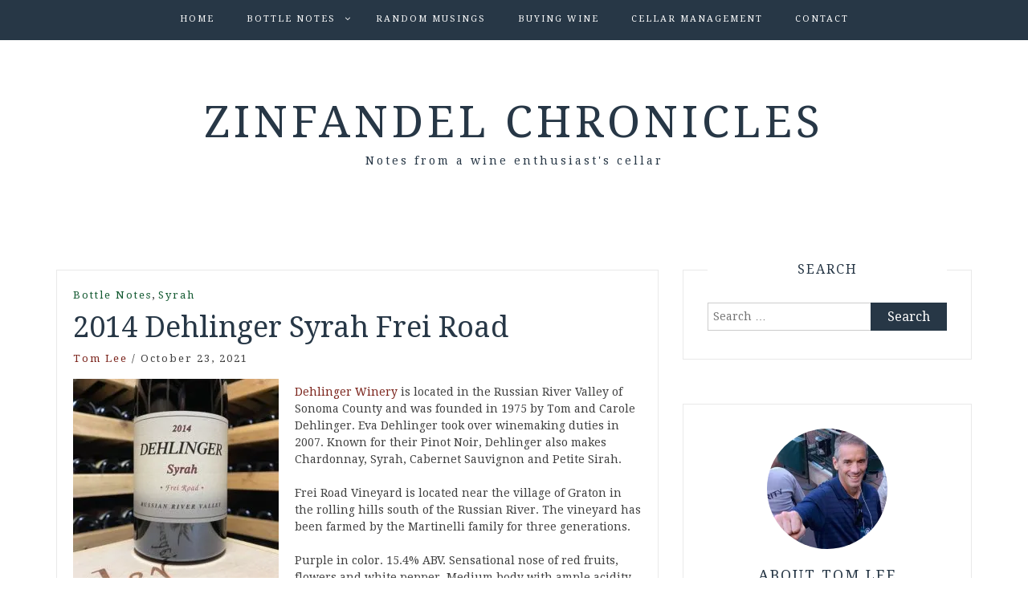

--- FILE ---
content_type: text/html; charset=UTF-8
request_url: https://zinfandelchronicles.com/2021/10/2014-dehlinger-syrah-frei-road/
body_size: 18050
content:
<!DOCTYPE html> <html lang="en-US"><head>
    <meta charset="UTF-8">
    <meta name="viewport" content="width=device-width, initial-scale=1">
    <link rel="profile" href="http://gmpg.org/xfn/11">
    <link rel="pingback" href="https://zinfandelchronicles.com/xmlrpc.php">
    
<meta name='robots' content='index, follow, max-image-preview:large, max-snippet:-1, max-video-preview:-1' />

	<!-- This site is optimized with the Yoast SEO plugin v26.5 - https://yoast.com/wordpress/plugins/seo/ -->
	<title>2014 Dehlinger Syrah Frei Road | Zinfandel Chronicles</title>
	<link rel="canonical" href="https://zinfandelchronicles.com/2021/10/2014-dehlinger-syrah-frei-road/" />
	<meta property="og:locale" content="en_US" />
	<meta property="og:type" content="article" />
	<meta property="og:title" content="2014 Dehlinger Syrah Frei Road | Zinfandel Chronicles" />
	<meta property="og:description" content="Dehlinger Winery is located in the Russian River Valley of Sonoma County and was founded in 1975 by Tom and Carole Dehlinger. Eva Dehlinger took over winemaking duties in 2007. Known for their Pinot Noir, Dehlinger also makes Chardonnay, Syrah, Cabernet Sauvignon and Petite Sirah. Frei Road Vineyard is located near the village of Graton in the rolling hills south&hellip;Continue Reading&rarr;" />
	<meta property="og:url" content="https://zinfandelchronicles.com/2021/10/2014-dehlinger-syrah-frei-road/" />
	<meta property="og:site_name" content="Zinfandel Chronicles" />
	<meta property="article:published_time" content="2021-10-23T13:00:00+00:00" />
	<meta property="og:image" content="https://i0.wp.com/zinfandelchronicles.com/wp-content/uploads/2021/10/IMG_1549-scaled-e1634873464142.jpg?fit=256%2C256&ssl=1" />
	<meta property="og:image:width" content="256" />
	<meta property="og:image:height" content="256" />
	<meta property="og:image:type" content="image/jpeg" />
	<meta name="author" content="Tom Lee" />
	<meta name="twitter:label1" content="Written by" />
	<meta name="twitter:data1" content="Tom Lee" />
	<meta name="twitter:label2" content="Est. reading time" />
	<meta name="twitter:data2" content="1 minute" />
	<script type="application/ld+json" class="yoast-schema-graph">{"@context":"https://schema.org","@graph":[{"@type":"WebPage","@id":"https://zinfandelchronicles.com/2021/10/2014-dehlinger-syrah-frei-road/","url":"https://zinfandelchronicles.com/2021/10/2014-dehlinger-syrah-frei-road/","name":"2014 Dehlinger Syrah Frei Road | Zinfandel Chronicles","isPartOf":{"@id":"https://zinfandelchronicles.com/#website"},"primaryImageOfPage":{"@id":"https://zinfandelchronicles.com/2021/10/2014-dehlinger-syrah-frei-road/#primaryimage"},"image":{"@id":"https://zinfandelchronicles.com/2021/10/2014-dehlinger-syrah-frei-road/#primaryimage"},"thumbnailUrl":"https://i0.wp.com/zinfandelchronicles.com/wp-content/uploads/2021/10/IMG_1549-scaled-e1634873464142.jpg?fit=256%2C256&ssl=1","datePublished":"2021-10-23T13:00:00+00:00","author":{"@id":"https://zinfandelchronicles.com/#/schema/person/7bdfdbe0d2ef4328914e21f86d3cf89e"},"inLanguage":"en-US","potentialAction":[{"@type":"ReadAction","target":["https://zinfandelchronicles.com/2021/10/2014-dehlinger-syrah-frei-road/"]}]},{"@type":"ImageObject","inLanguage":"en-US","@id":"https://zinfandelchronicles.com/2021/10/2014-dehlinger-syrah-frei-road/#primaryimage","url":"https://i0.wp.com/zinfandelchronicles.com/wp-content/uploads/2021/10/IMG_1549-scaled-e1634873464142.jpg?fit=256%2C256&ssl=1","contentUrl":"https://i0.wp.com/zinfandelchronicles.com/wp-content/uploads/2021/10/IMG_1549-scaled-e1634873464142.jpg?fit=256%2C256&ssl=1","width":256,"height":256},{"@type":"WebSite","@id":"https://zinfandelchronicles.com/#website","url":"https://zinfandelchronicles.com/","name":"Zinfandel Chronicles","description":"Notes from a wine enthusiast&#039;s cellar","potentialAction":[{"@type":"SearchAction","target":{"@type":"EntryPoint","urlTemplate":"https://zinfandelchronicles.com/?s={search_term_string}"},"query-input":{"@type":"PropertyValueSpecification","valueRequired":true,"valueName":"search_term_string"}}],"inLanguage":"en-US"},{"@type":"Person","@id":"https://zinfandelchronicles.com/#/schema/person/7bdfdbe0d2ef4328914e21f86d3cf89e","name":"Tom Lee","sameAs":["https://zinfandelchronicles.com","https://x.com/zinchron"],"url":"https://zinfandelchronicles.com/author/tom/"}]}</script>
	<!-- / Yoast SEO plugin. -->


<link rel='dns-prefetch' href='//platform-api.sharethis.com' />
<link rel='dns-prefetch' href='//stats.wp.com' />
<link rel='dns-prefetch' href='//fonts.googleapis.com' />
<link rel='dns-prefetch' href='//v0.wordpress.com' />
<link rel='dns-prefetch' href='//jetpack.wordpress.com' />
<link rel='dns-prefetch' href='//s0.wp.com' />
<link rel='dns-prefetch' href='//public-api.wordpress.com' />
<link rel='dns-prefetch' href='//0.gravatar.com' />
<link rel='dns-prefetch' href='//1.gravatar.com' />
<link rel='dns-prefetch' href='//2.gravatar.com' />
<link rel='preconnect' href='//i0.wp.com' />
<link rel="alternate" type="application/rss+xml" title="Zinfandel Chronicles &raquo; Feed" href="https://zinfandelchronicles.com/feed/" />
<link rel="alternate" type="application/rss+xml" title="Zinfandel Chronicles &raquo; Comments Feed" href="https://zinfandelchronicles.com/comments/feed/" />
<link rel="alternate" type="application/rss+xml" title="Zinfandel Chronicles &raquo; 2014 Dehlinger Syrah Frei Road Comments Feed" href="https://zinfandelchronicles.com/2021/10/2014-dehlinger-syrah-frei-road/feed/" />
<link rel="alternate" title="oEmbed (JSON)" type="application/json+oembed" href="https://zinfandelchronicles.com/wp-json/oembed/1.0/embed?url=https%3A%2F%2Fzinfandelchronicles.com%2F2021%2F10%2F2014-dehlinger-syrah-frei-road%2F" />
<link rel="alternate" title="oEmbed (XML)" type="text/xml+oembed" href="https://zinfandelchronicles.com/wp-json/oembed/1.0/embed?url=https%3A%2F%2Fzinfandelchronicles.com%2F2021%2F10%2F2014-dehlinger-syrah-frei-road%2F&#038;format=xml" />
<style id='wp-img-auto-sizes-contain-inline-css' type='text/css'>
img:is([sizes=auto i],[sizes^="auto," i]){contain-intrinsic-size:3000px 1500px}
/*# sourceURL=wp-img-auto-sizes-contain-inline-css */
</style>
<link rel='stylesheet' id='jetpack_related-posts-css' href='https://zinfandelchronicles.com/wp-content/plugins/jetpack/modules/related-posts/related-posts.css?ver=20240116' type='text/css' media='all' />
<style id='wp-emoji-styles-inline-css' type='text/css'>

	img.wp-smiley, img.emoji {
		display: inline !important;
		border: none !important;
		box-shadow: none !important;
		height: 1em !important;
		width: 1em !important;
		margin: 0 0.07em !important;
		vertical-align: -0.1em !important;
		background: none !important;
		padding: 0 !important;
	}
/*# sourceURL=wp-emoji-styles-inline-css */
</style>
<style id='wp-block-library-inline-css' type='text/css'>
:root{--wp-block-synced-color:#7a00df;--wp-block-synced-color--rgb:122,0,223;--wp-bound-block-color:var(--wp-block-synced-color);--wp-editor-canvas-background:#ddd;--wp-admin-theme-color:#007cba;--wp-admin-theme-color--rgb:0,124,186;--wp-admin-theme-color-darker-10:#006ba1;--wp-admin-theme-color-darker-10--rgb:0,107,160.5;--wp-admin-theme-color-darker-20:#005a87;--wp-admin-theme-color-darker-20--rgb:0,90,135;--wp-admin-border-width-focus:2px}@media (min-resolution:192dpi){:root{--wp-admin-border-width-focus:1.5px}}.wp-element-button{cursor:pointer}:root .has-very-light-gray-background-color{background-color:#eee}:root .has-very-dark-gray-background-color{background-color:#313131}:root .has-very-light-gray-color{color:#eee}:root .has-very-dark-gray-color{color:#313131}:root .has-vivid-green-cyan-to-vivid-cyan-blue-gradient-background{background:linear-gradient(135deg,#00d084,#0693e3)}:root .has-purple-crush-gradient-background{background:linear-gradient(135deg,#34e2e4,#4721fb 50%,#ab1dfe)}:root .has-hazy-dawn-gradient-background{background:linear-gradient(135deg,#faaca8,#dad0ec)}:root .has-subdued-olive-gradient-background{background:linear-gradient(135deg,#fafae1,#67a671)}:root .has-atomic-cream-gradient-background{background:linear-gradient(135deg,#fdd79a,#004a59)}:root .has-nightshade-gradient-background{background:linear-gradient(135deg,#330968,#31cdcf)}:root .has-midnight-gradient-background{background:linear-gradient(135deg,#020381,#2874fc)}:root{--wp--preset--font-size--normal:16px;--wp--preset--font-size--huge:42px}.has-regular-font-size{font-size:1em}.has-larger-font-size{font-size:2.625em}.has-normal-font-size{font-size:var(--wp--preset--font-size--normal)}.has-huge-font-size{font-size:var(--wp--preset--font-size--huge)}.has-text-align-center{text-align:center}.has-text-align-left{text-align:left}.has-text-align-right{text-align:right}.has-fit-text{white-space:nowrap!important}#end-resizable-editor-section{display:none}.aligncenter{clear:both}.items-justified-left{justify-content:flex-start}.items-justified-center{justify-content:center}.items-justified-right{justify-content:flex-end}.items-justified-space-between{justify-content:space-between}.screen-reader-text{border:0;clip-path:inset(50%);height:1px;margin:-1px;overflow:hidden;padding:0;position:absolute;width:1px;word-wrap:normal!important}.screen-reader-text:focus{background-color:#ddd;clip-path:none;color:#444;display:block;font-size:1em;height:auto;left:5px;line-height:normal;padding:15px 23px 14px;text-decoration:none;top:5px;width:auto;z-index:100000}html :where(.has-border-color){border-style:solid}html :where([style*=border-top-color]){border-top-style:solid}html :where([style*=border-right-color]){border-right-style:solid}html :where([style*=border-bottom-color]){border-bottom-style:solid}html :where([style*=border-left-color]){border-left-style:solid}html :where([style*=border-width]){border-style:solid}html :where([style*=border-top-width]){border-top-style:solid}html :where([style*=border-right-width]){border-right-style:solid}html :where([style*=border-bottom-width]){border-bottom-style:solid}html :where([style*=border-left-width]){border-left-style:solid}html :where(img[class*=wp-image-]){height:auto;max-width:100%}:where(figure){margin:0 0 1em}html :where(.is-position-sticky){--wp-admin--admin-bar--position-offset:var(--wp-admin--admin-bar--height,0px)}@media screen and (max-width:600px){html :where(.is-position-sticky){--wp-admin--admin-bar--position-offset:0px}}

/*# sourceURL=wp-block-library-inline-css */
</style><style id='global-styles-inline-css' type='text/css'>
:root{--wp--preset--aspect-ratio--square: 1;--wp--preset--aspect-ratio--4-3: 4/3;--wp--preset--aspect-ratio--3-4: 3/4;--wp--preset--aspect-ratio--3-2: 3/2;--wp--preset--aspect-ratio--2-3: 2/3;--wp--preset--aspect-ratio--16-9: 16/9;--wp--preset--aspect-ratio--9-16: 9/16;--wp--preset--color--black: #000000;--wp--preset--color--cyan-bluish-gray: #abb8c3;--wp--preset--color--white: #ffffff;--wp--preset--color--pale-pink: #f78da7;--wp--preset--color--vivid-red: #cf2e2e;--wp--preset--color--luminous-vivid-orange: #ff6900;--wp--preset--color--luminous-vivid-amber: #fcb900;--wp--preset--color--light-green-cyan: #7bdcb5;--wp--preset--color--vivid-green-cyan: #00d084;--wp--preset--color--pale-cyan-blue: #8ed1fc;--wp--preset--color--vivid-cyan-blue: #0693e3;--wp--preset--color--vivid-purple: #9b51e0;--wp--preset--gradient--vivid-cyan-blue-to-vivid-purple: linear-gradient(135deg,rgb(6,147,227) 0%,rgb(155,81,224) 100%);--wp--preset--gradient--light-green-cyan-to-vivid-green-cyan: linear-gradient(135deg,rgb(122,220,180) 0%,rgb(0,208,130) 100%);--wp--preset--gradient--luminous-vivid-amber-to-luminous-vivid-orange: linear-gradient(135deg,rgb(252,185,0) 0%,rgb(255,105,0) 100%);--wp--preset--gradient--luminous-vivid-orange-to-vivid-red: linear-gradient(135deg,rgb(255,105,0) 0%,rgb(207,46,46) 100%);--wp--preset--gradient--very-light-gray-to-cyan-bluish-gray: linear-gradient(135deg,rgb(238,238,238) 0%,rgb(169,184,195) 100%);--wp--preset--gradient--cool-to-warm-spectrum: linear-gradient(135deg,rgb(74,234,220) 0%,rgb(151,120,209) 20%,rgb(207,42,186) 40%,rgb(238,44,130) 60%,rgb(251,105,98) 80%,rgb(254,248,76) 100%);--wp--preset--gradient--blush-light-purple: linear-gradient(135deg,rgb(255,206,236) 0%,rgb(152,150,240) 100%);--wp--preset--gradient--blush-bordeaux: linear-gradient(135deg,rgb(254,205,165) 0%,rgb(254,45,45) 50%,rgb(107,0,62) 100%);--wp--preset--gradient--luminous-dusk: linear-gradient(135deg,rgb(255,203,112) 0%,rgb(199,81,192) 50%,rgb(65,88,208) 100%);--wp--preset--gradient--pale-ocean: linear-gradient(135deg,rgb(255,245,203) 0%,rgb(182,227,212) 50%,rgb(51,167,181) 100%);--wp--preset--gradient--electric-grass: linear-gradient(135deg,rgb(202,248,128) 0%,rgb(113,206,126) 100%);--wp--preset--gradient--midnight: linear-gradient(135deg,rgb(2,3,129) 0%,rgb(40,116,252) 100%);--wp--preset--font-size--small: 13px;--wp--preset--font-size--medium: 20px;--wp--preset--font-size--large: 36px;--wp--preset--font-size--x-large: 42px;--wp--preset--spacing--20: 0.44rem;--wp--preset--spacing--30: 0.67rem;--wp--preset--spacing--40: 1rem;--wp--preset--spacing--50: 1.5rem;--wp--preset--spacing--60: 2.25rem;--wp--preset--spacing--70: 3.38rem;--wp--preset--spacing--80: 5.06rem;--wp--preset--shadow--natural: 6px 6px 9px rgba(0, 0, 0, 0.2);--wp--preset--shadow--deep: 12px 12px 50px rgba(0, 0, 0, 0.4);--wp--preset--shadow--sharp: 6px 6px 0px rgba(0, 0, 0, 0.2);--wp--preset--shadow--outlined: 6px 6px 0px -3px rgb(255, 255, 255), 6px 6px rgb(0, 0, 0);--wp--preset--shadow--crisp: 6px 6px 0px rgb(0, 0, 0);}:where(.is-layout-flex){gap: 0.5em;}:where(.is-layout-grid){gap: 0.5em;}body .is-layout-flex{display: flex;}.is-layout-flex{flex-wrap: wrap;align-items: center;}.is-layout-flex > :is(*, div){margin: 0;}body .is-layout-grid{display: grid;}.is-layout-grid > :is(*, div){margin: 0;}:where(.wp-block-columns.is-layout-flex){gap: 2em;}:where(.wp-block-columns.is-layout-grid){gap: 2em;}:where(.wp-block-post-template.is-layout-flex){gap: 1.25em;}:where(.wp-block-post-template.is-layout-grid){gap: 1.25em;}.has-black-color{color: var(--wp--preset--color--black) !important;}.has-cyan-bluish-gray-color{color: var(--wp--preset--color--cyan-bluish-gray) !important;}.has-white-color{color: var(--wp--preset--color--white) !important;}.has-pale-pink-color{color: var(--wp--preset--color--pale-pink) !important;}.has-vivid-red-color{color: var(--wp--preset--color--vivid-red) !important;}.has-luminous-vivid-orange-color{color: var(--wp--preset--color--luminous-vivid-orange) !important;}.has-luminous-vivid-amber-color{color: var(--wp--preset--color--luminous-vivid-amber) !important;}.has-light-green-cyan-color{color: var(--wp--preset--color--light-green-cyan) !important;}.has-vivid-green-cyan-color{color: var(--wp--preset--color--vivid-green-cyan) !important;}.has-pale-cyan-blue-color{color: var(--wp--preset--color--pale-cyan-blue) !important;}.has-vivid-cyan-blue-color{color: var(--wp--preset--color--vivid-cyan-blue) !important;}.has-vivid-purple-color{color: var(--wp--preset--color--vivid-purple) !important;}.has-black-background-color{background-color: var(--wp--preset--color--black) !important;}.has-cyan-bluish-gray-background-color{background-color: var(--wp--preset--color--cyan-bluish-gray) !important;}.has-white-background-color{background-color: var(--wp--preset--color--white) !important;}.has-pale-pink-background-color{background-color: var(--wp--preset--color--pale-pink) !important;}.has-vivid-red-background-color{background-color: var(--wp--preset--color--vivid-red) !important;}.has-luminous-vivid-orange-background-color{background-color: var(--wp--preset--color--luminous-vivid-orange) !important;}.has-luminous-vivid-amber-background-color{background-color: var(--wp--preset--color--luminous-vivid-amber) !important;}.has-light-green-cyan-background-color{background-color: var(--wp--preset--color--light-green-cyan) !important;}.has-vivid-green-cyan-background-color{background-color: var(--wp--preset--color--vivid-green-cyan) !important;}.has-pale-cyan-blue-background-color{background-color: var(--wp--preset--color--pale-cyan-blue) !important;}.has-vivid-cyan-blue-background-color{background-color: var(--wp--preset--color--vivid-cyan-blue) !important;}.has-vivid-purple-background-color{background-color: var(--wp--preset--color--vivid-purple) !important;}.has-black-border-color{border-color: var(--wp--preset--color--black) !important;}.has-cyan-bluish-gray-border-color{border-color: var(--wp--preset--color--cyan-bluish-gray) !important;}.has-white-border-color{border-color: var(--wp--preset--color--white) !important;}.has-pale-pink-border-color{border-color: var(--wp--preset--color--pale-pink) !important;}.has-vivid-red-border-color{border-color: var(--wp--preset--color--vivid-red) !important;}.has-luminous-vivid-orange-border-color{border-color: var(--wp--preset--color--luminous-vivid-orange) !important;}.has-luminous-vivid-amber-border-color{border-color: var(--wp--preset--color--luminous-vivid-amber) !important;}.has-light-green-cyan-border-color{border-color: var(--wp--preset--color--light-green-cyan) !important;}.has-vivid-green-cyan-border-color{border-color: var(--wp--preset--color--vivid-green-cyan) !important;}.has-pale-cyan-blue-border-color{border-color: var(--wp--preset--color--pale-cyan-blue) !important;}.has-vivid-cyan-blue-border-color{border-color: var(--wp--preset--color--vivid-cyan-blue) !important;}.has-vivid-purple-border-color{border-color: var(--wp--preset--color--vivid-purple) !important;}.has-vivid-cyan-blue-to-vivid-purple-gradient-background{background: var(--wp--preset--gradient--vivid-cyan-blue-to-vivid-purple) !important;}.has-light-green-cyan-to-vivid-green-cyan-gradient-background{background: var(--wp--preset--gradient--light-green-cyan-to-vivid-green-cyan) !important;}.has-luminous-vivid-amber-to-luminous-vivid-orange-gradient-background{background: var(--wp--preset--gradient--luminous-vivid-amber-to-luminous-vivid-orange) !important;}.has-luminous-vivid-orange-to-vivid-red-gradient-background{background: var(--wp--preset--gradient--luminous-vivid-orange-to-vivid-red) !important;}.has-very-light-gray-to-cyan-bluish-gray-gradient-background{background: var(--wp--preset--gradient--very-light-gray-to-cyan-bluish-gray) !important;}.has-cool-to-warm-spectrum-gradient-background{background: var(--wp--preset--gradient--cool-to-warm-spectrum) !important;}.has-blush-light-purple-gradient-background{background: var(--wp--preset--gradient--blush-light-purple) !important;}.has-blush-bordeaux-gradient-background{background: var(--wp--preset--gradient--blush-bordeaux) !important;}.has-luminous-dusk-gradient-background{background: var(--wp--preset--gradient--luminous-dusk) !important;}.has-pale-ocean-gradient-background{background: var(--wp--preset--gradient--pale-ocean) !important;}.has-electric-grass-gradient-background{background: var(--wp--preset--gradient--electric-grass) !important;}.has-midnight-gradient-background{background: var(--wp--preset--gradient--midnight) !important;}.has-small-font-size{font-size: var(--wp--preset--font-size--small) !important;}.has-medium-font-size{font-size: var(--wp--preset--font-size--medium) !important;}.has-large-font-size{font-size: var(--wp--preset--font-size--large) !important;}.has-x-large-font-size{font-size: var(--wp--preset--font-size--x-large) !important;}
/*# sourceURL=global-styles-inline-css */
</style>

<style id='classic-theme-styles-inline-css' type='text/css'>
/*! This file is auto-generated */
.wp-block-button__link{color:#fff;background-color:#32373c;border-radius:9999px;box-shadow:none;text-decoration:none;padding:calc(.667em + 2px) calc(1.333em + 2px);font-size:1.125em}.wp-block-file__button{background:#32373c;color:#fff;text-decoration:none}
/*# sourceURL=/wp-includes/css/classic-themes.min.css */
</style>
<link rel='stylesheet' id='wp-polls-css' href='https://zinfandelchronicles.com/wp-content/plugins/wp-polls/polls-css.css?ver=2.77.3' type='text/css' media='all' />
<style id='wp-polls-inline-css' type='text/css'>
.wp-polls .pollbar {
	margin: 1px;
	font-size: 6px;
	line-height: 8px;
	height: 8px;
	background-image: url('https://zinfandelchronicles.com/wp-content/plugins/wp-polls/images/default/pollbg.gif');
	border: 1px solid #c8c8c8;
}

/*# sourceURL=wp-polls-inline-css */
</style>
<link rel='stylesheet' id='bootstrap-css' href='https://zinfandelchronicles.com/wp-content/themes/blog-way/assets/third-party/bootstrap/bootstrap.min.css?ver=6.9' type='text/css' media='all' />
<link rel='stylesheet' id='meanmenu-css' href='https://zinfandelchronicles.com/wp-content/themes/blog-way/assets/third-party/meanmenu/meanmenu.css?ver=6.9' type='text/css' media='all' />
<link rel='stylesheet' id='font-awesome-css' href='https://zinfandelchronicles.com/wp-content/themes/blog-way/assets/third-party/font-awesome/css/font-awesome.min.css?ver=6.9' type='text/css' media='all' />
<link rel='stylesheet' id='blog-way-fonts-css' href='https://fonts.googleapis.com/css?family=Droid+Serif%3A400%2C700%7CMontserrat%3A400%2C700&#038;subset=latin%2Clatin-ext' type='text/css' media='all' />
<link rel='stylesheet' id='blog-way-style-css' href='https://zinfandelchronicles.com/wp-content/themes/blog-way/style.css?ver=6.9' type='text/css' media='all' />
<link rel='stylesheet' id='jetpack-subscriptions-css' href='https://zinfandelchronicles.com/wp-content/plugins/jetpack/_inc/build/subscriptions/subscriptions.min.css?ver=15.3.1' type='text/css' media='all' />
<link rel='stylesheet' id='wp-block-paragraph-css' href='https://zinfandelchronicles.com/wp-includes/blocks/paragraph/style.min.css?ver=6.9' type='text/css' media='all' />
<link rel='stylesheet' id='sharedaddy-css' href='https://zinfandelchronicles.com/wp-content/plugins/jetpack/modules/sharedaddy/sharing.css?ver=15.3.1' type='text/css' media='all' />
<link rel='stylesheet' id='social-logos-css' href='https://zinfandelchronicles.com/wp-content/plugins/jetpack/_inc/social-logos/social-logos.min.css?ver=15.3.1' type='text/css' media='all' />
<script type="text/javascript" id="jetpack_related-posts-js-extra">
/* <![CDATA[ */
var related_posts_js_options = {"post_heading":"h4"};
//# sourceURL=jetpack_related-posts-js-extra
/* ]]> */
</script>
<script type="text/javascript" src="https://zinfandelchronicles.com/wp-content/plugins/jetpack/_inc/build/related-posts/related-posts.min.js?ver=20240116" id="jetpack_related-posts-js"></script>
<script type="text/javascript" src="https://zinfandelchronicles.com/wp-includes/js/jquery/jquery.min.js?ver=3.7.1" id="jquery-core-js"></script>
<script type="text/javascript" src="https://zinfandelchronicles.com/wp-includes/js/jquery/jquery-migrate.min.js?ver=3.4.1" id="jquery-migrate-js"></script>
<script type="text/javascript" src="//platform-api.sharethis.com/js/sharethis.js#source=googleanalytics-wordpress#product=ga&amp;property=5efbf7e1dd16750013bd361e" id="googleanalytics-platform-sharethis-js"></script>
<link rel="https://api.w.org/" href="https://zinfandelchronicles.com/wp-json/" /><link rel="alternate" title="JSON" type="application/json" href="https://zinfandelchronicles.com/wp-json/wp/v2/posts/19030" /><link rel="EditURI" type="application/rsd+xml" title="RSD" href="https://zinfandelchronicles.com/xmlrpc.php?rsd" />
<meta name="generator" content="WordPress 6.9" />
<link rel='shortlink' href='https://wp.me/p2xDie-4WW' />
	<style>img#wpstats{display:none}</style>
		               
    <style>
        body{
            color: #404040;
        }

        .site-title a{
            color: #273746;
        }

        .site-description{
            color: #273746;
        }

        h1,
        h2, 
        h3,
        h4, 
        h5,
        h6,
        .entry-header h2.entry-title a,
        .related-posts .news-item.three-column-item .news-text-wrap h2 a{
            color: #273746;
        }

        #primary .cat-links a{
            color: #145a32;
        }

        .author-info-wrap .author-content-wrap a.authors-more-posts,
        .blog_way_widget_author .author-profile a.btn-continue,
        .content-area a{
            color: #7b241c;
        }

        header#masthead,
        .main-navigation ul ul,
        .mean-container .mean-bar{
            background: #273746;
        }

        .main-navigation ul li a,
        #masthead .main-navigation ul li ul li a,
        #masthead .main-navigation li.current_page_item ul li a,
        a.meanmenu-reveal.meanclose{
            color: #ffffff;
        }

        #masthead .main-navigation ul li ul.sub-menu li ul.sub-menu li a{
            color: #ffffff;
        }

        .mean-container a.meanmenu-reveal span{
            background: #ffffff;
        }

        #masthead .main-navigation li.current-menu-item a,
        #masthead .main-navigation li.current_page_item a,
        .main-navigation ul.menu li:hover a,
        #masthead .main-navigation ul li ul li:hover a,
        #masthead .main-navigation li.current_page_item ul li:hover a,
        #masthead .main-navigation ul li ul.sub-menu li ul.sub-menu li:hover a,
        #masthead .main-navigation ul li ul.sub-menu li ul.sub-menu li.current-menu-item a{
            color: #afafaf;
        }
    
        .widget .widget-title{
            background: #ffffff;
        }

        .site-footer,
        .footer-social .menu-social-menu-container #menu-social-menu{
            background: #273746;
        }
        .site-info,
        .site-info a{
            color: #ffffff;
        }

        button, 
        input[type="button"], 
        input[type="reset"], 
        input[type="submit"], 
        .nav-links .nav-previous a, 
        .nav-links .nav-next a,
        .nav-links .page-numbers,
        .pagination .page-numbers.next, 
        .pagination .page-numbers.previous{
            border: 1px solid #273746;
            background: #273746;
        }

        .scrollup {
            background-color: #145a32;
        }

    </style>

<script>
(function() {
	(function (i, s, o, g, r, a, m) {
		i['GoogleAnalyticsObject'] = r;
		i[r] = i[r] || function () {
				(i[r].q = i[r].q || []).push(arguments)
			}, i[r].l = 1 * new Date();
		a = s.createElement(o),
			m = s.getElementsByTagName(o)[0];
		a.async = 1;
		a.src = g;
		m.parentNode.insertBefore(a, m)
	})(window, document, 'script', 'https://google-analytics.com/analytics.js', 'ga');

	ga('create', 'UA-32885071-1', 'auto');
			ga('send', 'pageview');
	})();
</script>
<link rel="icon" href="https://i0.wp.com/zinfandelchronicles.com/wp-content/uploads/2015/05/cropped-na2r59yzoqoh-e1470628933472.jpg?fit=32%2C32&#038;ssl=1" sizes="32x32" />
<link rel="icon" href="https://i0.wp.com/zinfandelchronicles.com/wp-content/uploads/2015/05/cropped-na2r59yzoqoh-e1470628933472.jpg?fit=192%2C192&#038;ssl=1" sizes="192x192" />
<link rel="apple-touch-icon" href="https://i0.wp.com/zinfandelchronicles.com/wp-content/uploads/2015/05/cropped-na2r59yzoqoh-e1470628933472.jpg?fit=180%2C180&#038;ssl=1" />
<meta name="msapplication-TileImage" content="https://i0.wp.com/zinfandelchronicles.com/wp-content/uploads/2015/05/cropped-na2r59yzoqoh-e1470628933472.jpg?fit=270%2C270&#038;ssl=1" />
</head>

<body class="wp-singular post-template-default single single-post postid-19030 single-format-standard wp-theme-blog-way group-blog sticky-top global-sticky-sidebar">
	<div id="page" class="site">
		<header id="masthead" class="site-header navbar-fixed-top" role="banner"><div class="container"><div class="row">    	<div class="col-sm-12">
            <nav id="site-navigation" class="main-navigation" role="navigation">
                <div class="menu-top-nav-container"><ul id="primary-menu" class="menu"><li id="menu-item-50" class="menu-item menu-item-type-custom menu-item-object-custom menu-item-home menu-item-50"><a href="https://zinfandelchronicles.com/">Home</a></li>
<li id="menu-item-58" class="menu-item menu-item-type-taxonomy menu-item-object-category current-post-ancestor current-menu-parent current-post-parent menu-item-has-children menu-item-58"><a href="https://zinfandelchronicles.com/category/bottle-notes/">Bottle Notes</a>
<ul class="sub-menu">
	<li id="menu-item-440" class="menu-item menu-item-type-taxonomy menu-item-object-category menu-item-440"><a href="https://zinfandelchronicles.com/category/bottle-notes/bordeaux/">Bordeaux</a></li>
	<li id="menu-item-78" class="menu-item menu-item-type-taxonomy menu-item-object-category menu-item-78"><a href="https://zinfandelchronicles.com/category/bottle-notes/cabernet-sauvignon/">Cabernet Sauvignon</a></li>
	<li id="menu-item-643" class="menu-item menu-item-type-taxonomy menu-item-object-category menu-item-643"><a href="https://zinfandelchronicles.com/category/bottle-notes/chardonnay/">Chardonnay</a></li>
	<li id="menu-item-179" class="menu-item menu-item-type-taxonomy menu-item-object-category menu-item-179"><a href="https://zinfandelchronicles.com/category/bottle-notes/chateauneuf-du-pape/">Châteauneuf-du-Pape</a></li>
	<li id="menu-item-1179" class="menu-item menu-item-type-taxonomy menu-item-object-category menu-item-1179"><a href="https://zinfandelchronicles.com/category/bottle-notes/grenache/">Grenache</a></li>
	<li id="menu-item-1244" class="menu-item menu-item-type-taxonomy menu-item-object-category menu-item-1244"><a href="https://zinfandelchronicles.com/category/bottle-notes/merlot/">Merlot</a></li>
	<li id="menu-item-2184" class="menu-item menu-item-type-taxonomy menu-item-object-category menu-item-2184"><a href="https://zinfandelchronicles.com/category/bottle-notes/petite-sirah/">Petite Sirah</a></li>
	<li id="menu-item-59" class="menu-item menu-item-type-taxonomy menu-item-object-category menu-item-59"><a href="https://zinfandelchronicles.com/category/bottle-notes/pinot-noir/">Pinot Noir</a></li>
	<li id="menu-item-1097" class="menu-item menu-item-type-taxonomy menu-item-object-category menu-item-1097"><a href="https://zinfandelchronicles.com/category/bottle-notes/red-blend-bottle-notes/">Red Blends</a></li>
	<li id="menu-item-212" class="menu-item menu-item-type-taxonomy menu-item-object-category menu-item-212"><a href="https://zinfandelchronicles.com/category/bottle-notes/sauvignon-blanc/">Sauvignon Blanc</a></li>
	<li id="menu-item-2006" class="menu-item menu-item-type-taxonomy menu-item-object-category menu-item-2006"><a href="https://zinfandelchronicles.com/category/bottle-notes/zinfandel/">Zinfandel</a></li>
</ul>
</li>
<li id="menu-item-13443" class="menu-item menu-item-type-taxonomy menu-item-object-category menu-item-13443"><a href="https://zinfandelchronicles.com/category/random-musings/">Random Musings</a></li>
<li id="menu-item-13444" class="menu-item menu-item-type-taxonomy menu-item-object-category menu-item-13444"><a href="https://zinfandelchronicles.com/category/buying-wine/">Buying Wine</a></li>
<li id="menu-item-13445" class="menu-item menu-item-type-taxonomy menu-item-object-category menu-item-13445"><a href="https://zinfandelchronicles.com/category/cellar-management/">Cellar Management</a></li>
<li id="menu-item-27" class="menu-item menu-item-type-post_type menu-item-object-page menu-item-27"><a href="https://zinfandelchronicles.com/contact/">Contact</a></li>
</ul></div>            </nav>
        </div>
        </div><!-- .row --></div><!-- .container --></header><!-- #masthead -->        <div class="main-banner banner-disabled overlay-enabled" >
            <div class="container">
                <div class="row">
                    <div class="site-branding">
                        
                            <h2 class="site-title"><a href="https://zinfandelchronicles.com/" rel="home">Zinfandel Chronicles</a></h2>
                           
                            
                                <h3 class="site-description">Notes from a wine enthusiast&#039;s cellar</h3>

                                                    </div><!-- .site-branding -->
                </div>
            </div>
        </div><!-- .main-banner -->
        <div id="content" class="site-content"><div class="container"><div class="row"><div class="col-md-8 col-sm-12 layout-right-sidebar main-content-area"><div id="primary" class="content-area"><main id="main" class="site-main" role="main">
	
<article id="post-19030" class="post-19030 post type-post status-publish format-standard has-post-thumbnail hentry category-bottle-notes category-syrah tag-dehlinger-winery tag-frei-road-vineyard tag-syrah">

	<div class="detail-wrap">
		<header class="entry-header">
			<span class="cat-links"><a href="https://zinfandelchronicles.com/category/bottle-notes/" rel="category tag">Bottle Notes</a>, <a href="https://zinfandelchronicles.com/category/bottle-notes/syrah/" rel="category tag">Syrah</a></span><h1 class="entry-title">2014 Dehlinger Syrah Frei Road</h1>
				<div class="author-date">
											<span class="author vcard"><a class="url fn n" href="https://zinfandelchronicles.com/author/tom/">Tom Lee</a></span>
					
											<span class="separator"> / </span>
					
											<span class="posted-on">October 23, 2021</span>
									</div><!-- .author-date -->
			
		</header><!-- .entry-header -->

					<div class="entry-img">
				<img width="256" height="256" src="https://i0.wp.com/zinfandelchronicles.com/wp-content/uploads/2021/10/IMG_1549-scaled-e1634873464142.jpg?fit=256%2C256&amp;ssl=1" class="attachment-full size-full wp-post-image" alt="" decoding="async" fetchpriority="high" data-attachment-id="19031" data-permalink="https://zinfandelchronicles.com/2021/10/2014-dehlinger-syrah-frei-road/img_1549-2/" data-orig-file="https://i0.wp.com/zinfandelchronicles.com/wp-content/uploads/2021/10/IMG_1549-scaled-e1634873464142.jpg?fit=256%2C256&amp;ssl=1" data-orig-size="256,256" data-comments-opened="1" data-image-meta="{&quot;aperture&quot;:&quot;1.8&quot;,&quot;credit&quot;:&quot;&quot;,&quot;camera&quot;:&quot;iPhone 11&quot;,&quot;caption&quot;:&quot;&quot;,&quot;created_timestamp&quot;:&quot;1634845442&quot;,&quot;copyright&quot;:&quot;&quot;,&quot;focal_length&quot;:&quot;4.25&quot;,&quot;iso&quot;:&quot;400&quot;,&quot;shutter_speed&quot;:&quot;0.025&quot;,&quot;title&quot;:&quot;&quot;,&quot;orientation&quot;:&quot;1&quot;}" data-image-title="IMG_1549" data-image-description="" data-image-caption="" data-medium-file="https://i0.wp.com/zinfandelchronicles.com/wp-content/uploads/2021/10/IMG_1549-scaled-e1634873464142.jpg?fit=300%2C300&amp;ssl=1" data-large-file="https://i0.wp.com/zinfandelchronicles.com/wp-content/uploads/2021/10/IMG_1549-scaled-e1634873464142.jpg?fit=640%2C640&amp;ssl=1" />	       </div>
	       
		<div class="entry-content">
			
<p><a rel="noreferrer noopener" href="http://www.dehlingerwinery.com/" target="_blank">Dehlinger Winery</a> is located in the Russian River Valley of Sonoma County and was founded in 1975 by Tom and Carole Dehlinger. Eva Dehlinger took over winemaking duties in 2007. Known for their Pinot Noir, Dehlinger also makes Chardonnay, Syrah, Cabernet Sauvignon and Petite Sirah.</p>



<p>Frei Road Vineyard is located near the village of Graton in the rolling hills south of the Russian River. The vineyard has been farmed by the Martinelli family for three generations.</p>



<p>Purple in color. 15.4% ABV. Sensational nose of red fruits, flowers and white pepper. Medium body with ample acidity. Fresh and vibrant with bright fruits. Raspberry liqueur, boysenberry, smoke and barbecued meats on the palate. Tremendous length on the finish with silky tannins. The nose is the highlight here but this wine is delicious and well made. Best over the next 3-5 years. </p>



<p>My rating: 91 points.</p>



<p>Dehlinger Winery has a great reputation among wine connoisseurs. Wine writers have consistently given strong reviews while praising the winery for its uniqueness, quality, consistency and value. About 75% of their wine is sold via the <a rel="noreferrer noopener" href="https://www.dehlingerwinery.com/acquire" target="_blank">mailing list</a>. Amazing wines that are well worth the search.</p>
<div class="sharedaddy sd-sharing-enabled"><div class="robots-nocontent sd-block sd-social sd-social-icon sd-sharing"><h3 class="sd-title">Share this:</h3><div class="sd-content"><ul><li class="share-twitter"><a rel="nofollow noopener noreferrer"
				data-shared="sharing-twitter-19030"
				class="share-twitter sd-button share-icon no-text"
				href="https://zinfandelchronicles.com/2021/10/2014-dehlinger-syrah-frei-road/?share=twitter"
				target="_blank"
				aria-labelledby="sharing-twitter-19030"
				>
				<span id="sharing-twitter-19030" hidden>Click to share on X (Opens in new window)</span>
				<span>X</span>
			</a></li><li class="share-facebook"><a rel="nofollow noopener noreferrer"
				data-shared="sharing-facebook-19030"
				class="share-facebook sd-button share-icon no-text"
				href="https://zinfandelchronicles.com/2021/10/2014-dehlinger-syrah-frei-road/?share=facebook"
				target="_blank"
				aria-labelledby="sharing-facebook-19030"
				>
				<span id="sharing-facebook-19030" hidden>Click to share on Facebook (Opens in new window)</span>
				<span>Facebook</span>
			</a></li><li class="share-jetpack-whatsapp"><a rel="nofollow noopener noreferrer"
				data-shared="sharing-whatsapp-19030"
				class="share-jetpack-whatsapp sd-button share-icon no-text"
				href="https://zinfandelchronicles.com/2021/10/2014-dehlinger-syrah-frei-road/?share=jetpack-whatsapp"
				target="_blank"
				aria-labelledby="sharing-whatsapp-19030"
				>
				<span id="sharing-whatsapp-19030" hidden>Click to share on WhatsApp (Opens in new window)</span>
				<span>WhatsApp</span>
			</a></li><li class="share-pinterest"><a rel="nofollow noopener noreferrer"
				data-shared="sharing-pinterest-19030"
				class="share-pinterest sd-button share-icon no-text"
				href="https://zinfandelchronicles.com/2021/10/2014-dehlinger-syrah-frei-road/?share=pinterest"
				target="_blank"
				aria-labelledby="sharing-pinterest-19030"
				>
				<span id="sharing-pinterest-19030" hidden>Click to share on Pinterest (Opens in new window)</span>
				<span>Pinterest</span>
			</a></li><li class="share-email"><a rel="nofollow noopener noreferrer"
				data-shared="sharing-email-19030"
				class="share-email sd-button share-icon no-text"
				href="mailto:?subject=%5BShared%20Post%5D%202014%20Dehlinger%20Syrah%20Frei%20Road&#038;body=https%3A%2F%2Fzinfandelchronicles.com%2F2021%2F10%2F2014-dehlinger-syrah-frei-road%2F&#038;share=email"
				target="_blank"
				aria-labelledby="sharing-email-19030"
				data-email-share-error-title="Do you have email set up?" data-email-share-error-text="If you&#039;re having problems sharing via email, you might not have email set up for your browser. You may need to create a new email yourself." data-email-share-nonce="fe2f1f6729" data-email-share-track-url="https://zinfandelchronicles.com/2021/10/2014-dehlinger-syrah-frei-road/?share=email">
				<span id="sharing-email-19030" hidden>Click to email a link to a friend (Opens in new window)</span>
				<span>Email</span>
			</a></li><li class="share-print"><a rel="nofollow noopener noreferrer"
				data-shared="sharing-print-19030"
				class="share-print sd-button share-icon no-text"
				href="https://zinfandelchronicles.com/2021/10/2014-dehlinger-syrah-frei-road/#print?share=print"
				target="_blank"
				aria-labelledby="sharing-print-19030"
				>
				<span id="sharing-print-19030" hidden>Click to print (Opens in new window)</span>
				<span>Print</span>
			</a></li><li class="share-end"></li></ul></div></div></div>
<div id='jp-relatedposts' class='jp-relatedposts' >
	<h3 class="jp-relatedposts-headline"><em>Related</em></h3>
</div><span class="tags-links">Tagged <a href="https://zinfandelchronicles.com/tag/dehlinger-winery/" rel="tag">Dehlinger Winery</a>, <a href="https://zinfandelchronicles.com/tag/frei-road-vineyard/" rel="tag">Frei Road Vineyard</a>, <a href="https://zinfandelchronicles.com/tag/syrah/" rel="tag">Syrah</a></span>		</div><!-- .entry-content -->
	</div>

</article><!-- #post-## -->

<div id="comments" class="comments-area">

	
		<div id="respond" class="comment-respond">
			<h3 id="reply-title" class="comment-reply-title">Leave a Comment<small><a rel="nofollow" id="cancel-comment-reply-link" href="/2021/10/2014-dehlinger-syrah-frei-road/#respond" style="display:none;">Cancel reply</a></small></h3>			<form id="commentform" class="comment-form">
				<iframe
					title="Comment Form"
					src="https://jetpack.wordpress.com/jetpack-comment/?blogid=37568542&#038;postid=19030&#038;comment_registration=0&#038;require_name_email=0&#038;stc_enabled=1&#038;stb_enabled=1&#038;show_avatars=0&#038;avatar_default=mystery&#038;greeting=Leave+a+Comment&#038;jetpack_comments_nonce=70a0839324&#038;greeting_reply=Leave+a+Reply+to+%25s&#038;color_scheme=light&#038;lang=en_US&#038;jetpack_version=15.3.1&#038;iframe_unique_id=1&#038;show_cookie_consent=10&#038;has_cookie_consent=0&#038;is_current_user_subscribed=0&#038;token_key=%3Bnormal%3B&#038;sig=d3d294679cb432086a2f9db07031167289baec18#parent=https%3A%2F%2Fzinfandelchronicles.com%2F2021%2F10%2F2014-dehlinger-syrah-frei-road%2F"
											name="jetpack_remote_comment"
						style="width:100%; height: 430px; border:0;"
										class="jetpack_remote_comment"
					id="jetpack_remote_comment"
					sandbox="allow-same-origin allow-top-navigation allow-scripts allow-forms allow-popups"
				>
									</iframe>
									<!--[if !IE]><!-->
					<script>
						document.addEventListener('DOMContentLoaded', function () {
							var commentForms = document.getElementsByClassName('jetpack_remote_comment');
							for (var i = 0; i < commentForms.length; i++) {
								commentForms[i].allowTransparency = false;
								commentForms[i].scrolling = 'no';
							}
						});
					</script>
					<!--<![endif]-->
							</form>
		</div>

		
		<input type="hidden" name="comment_parent" id="comment_parent" value="" />

		
</div><!-- #comments -->

</main><!-- #main --></div><!-- #primary --></div><!-- .col-md-8 --><div class="col-md-4 col-sm-12 main-sidebar">
	<aside id="secondary" class="widget-area" role="complementary">
		<section id="search-2" class="widget widget_search"><h3 class="widget-title">Search</h3><form role="search" method="get" class="search-form" action="https://zinfandelchronicles.com/">
				<label>
					<span class="screen-reader-text">Search for:</span>
					<input type="search" class="search-field" placeholder="Search &hellip;" value="" name="s" />
				</label>
				<input type="submit" class="search-submit" value="Search" />
			</form></section><section id="blog-way-author-2" class="widget blog_way_widget_author">
			<div class="author-profile">

										
					<div class="profile-wrapper social-menu-wrap">

						
																			<div class="profile-img">
											<img width="150" height="150" src="https://i0.wp.com/zinfandelchronicles.com/wp-content/uploads/2018/05/10553573_10202478564389665_7269854180486055419_n-e1526074425182.jpg?resize=150%2C150&amp;ssl=1" class="attachment-thumbnail size-thumbnail wp-post-image" alt="" decoding="async" loading="lazy" srcset="https://i0.wp.com/zinfandelchronicles.com/wp-content/uploads/2018/05/10553573_10202478564389665_7269854180486055419_n-e1526074425182.jpg?w=670&amp;ssl=1 670w, https://i0.wp.com/zinfandelchronicles.com/wp-content/uploads/2018/05/10553573_10202478564389665_7269854180486055419_n-e1526074425182.jpg?resize=150%2C150&amp;ssl=1 150w, https://i0.wp.com/zinfandelchronicles.com/wp-content/uploads/2018/05/10553573_10202478564389665_7269854180486055419_n-e1526074425182.jpg?resize=300%2C300&amp;ssl=1 300w, https://i0.wp.com/zinfandelchronicles.com/wp-content/uploads/2018/05/10553573_10202478564389665_7269854180486055419_n-e1526074425182.jpg?resize=640%2C640&amp;ssl=1 640w" sizes="auto, (max-width: 150px) 100vw, 150px" data-attachment-id="13440" data-permalink="https://zinfandelchronicles.com/about-tom-old/10553573_10202478564389665_7269854180486055419_n/" data-orig-file="https://i0.wp.com/zinfandelchronicles.com/wp-content/uploads/2018/05/10553573_10202478564389665_7269854180486055419_n-e1526074425182.jpg?fit=670%2C670&amp;ssl=1" data-orig-size="670,670" data-comments-opened="1" data-image-meta="{&quot;aperture&quot;:&quot;0&quot;,&quot;credit&quot;:&quot;&quot;,&quot;camera&quot;:&quot;&quot;,&quot;caption&quot;:&quot;&quot;,&quot;created_timestamp&quot;:&quot;0&quot;,&quot;copyright&quot;:&quot;&quot;,&quot;focal_length&quot;:&quot;0&quot;,&quot;iso&quot;:&quot;0&quot;,&quot;shutter_speed&quot;:&quot;0&quot;,&quot;title&quot;:&quot;&quot;,&quot;orientation&quot;:&quot;0&quot;}" data-image-title="10553573_10202478564389665_7269854180486055419_n" data-image-description="" data-image-caption="" data-medium-file="https://i0.wp.com/zinfandelchronicles.com/wp-content/uploads/2018/05/10553573_10202478564389665_7269854180486055419_n-e1526074425182.jpg?fit=300%2C300&amp;ssl=1" data-large-file="https://i0.wp.com/zinfandelchronicles.com/wp-content/uploads/2018/05/10553573_10202478564389665_7269854180486055419_n-e1526074425182.jpg?fit=640%2C640&amp;ssl=1" />										</div>
										
									<div class="profile-info">
										<h2>About Tom Lee</h2>
										<p>Tom Lee has been buying, collecting and consuming wine since the early 1990's. His favorite wines include California Zinfandel, Napa Cabernet, Russian River Valley Pinot Noir, Bordeaux, Chateauneuf-du-Pape and, last but not least, Washington wines.</p>

												<p><a href="https://zinfandelchronicles.com/about-tom-old/" class="btn-continue">Read More<span class="arrow-continue">&rarr;</span></a></p>

																					</div>

																
						
														<ul id="social-profiles" class="menu">
									
																			<li>
											<a href="http://twitter.com/nwtomlee" target="_blank"><span class="screen-reader-text">twitter</span></a>
										</li>
									
																			<li>
											<a href="http://linkedin.com/in/nwtomlee" target="_blank"><span class="screen-reader-text">linkedin</span></a>
										</li>
									
																			<li>
											<a href="http://instagram.com/nwtomlee" target="_blank"><span class="screen-reader-text">instagram</span></a>
										</li>
									
									
																		
								</ul>

						
					</div><!-- .profile-wrapper -->

			</div><!-- .author-profile -->

			</section><section id="blog_subscription-3" class="widget widget_blog_subscription jetpack_subscription_widget"><h3 class="widget-title">Subscribe</h3>
			<div class="wp-block-jetpack-subscriptions__container">
			<form action="#" method="post" accept-charset="utf-8" id="subscribe-blog-blog_subscription-3"
				data-blog="37568542"
				data-post_access_level="everybody" >
									<p id="subscribe-email">
						<label id="jetpack-subscribe-label"
							class="screen-reader-text"
							for="subscribe-field-blog_subscription-3">
							Email Address						</label>
						<input type="email" name="email" autocomplete="email" required="required"
																					value=""
							id="subscribe-field-blog_subscription-3"
							placeholder="Email Address"
						/>
					</p>

					<p id="subscribe-submit"
											>
						<input type="hidden" name="action" value="subscribe"/>
						<input type="hidden" name="source" value="https://zinfandelchronicles.com/2021/10/2014-dehlinger-syrah-frei-road/"/>
						<input type="hidden" name="sub-type" value="widget"/>
						<input type="hidden" name="redirect_fragment" value="subscribe-blog-blog_subscription-3"/>
						<input type="hidden" id="_wpnonce" name="_wpnonce" value="f3bae3659a" /><input type="hidden" name="_wp_http_referer" value="/2021/10/2014-dehlinger-syrah-frei-road/" />						<button type="submit"
															class="wp-block-button__link"
																					name="jetpack_subscriptions_widget"
						>
							Submit						</button>
					</p>
							</form>
						</div>
			
</section><section id="tag_cloud-2" class="widget widget_tag_cloud"><h3 class="widget-title">Popular Topics</h3><div class="tagcloud"><a href="https://zinfandelchronicles.com/category/bottle-notes/bordeaux/" class="tag-cloud-link tag-link-25 tag-link-position-1" style="font-size: 14.526690391459pt;" aria-label="Bordeaux (80 items)">Bordeaux<span class="tag-link-count"> (80)</span></a>
<a href="https://zinfandelchronicles.com/category/bottle-notes/" class="tag-cloud-link tag-link-10 tag-link-position-2" style="font-size: 22pt;" aria-label="Bottle Notes (2,599 items)">Bottle Notes<span class="tag-link-count"> (2599)</span></a>
<a href="https://zinfandelchronicles.com/category/bottle-notes/burgundy/" class="tag-cloud-link tag-link-29 tag-link-position-3" style="font-size: 12.23487544484pt;" aria-label="Burgundy (27 items)">Burgundy<span class="tag-link-count"> (27)</span></a>
<a href="https://zinfandelchronicles.com/category/buying-wine/" class="tag-cloud-link tag-link-7 tag-link-position-4" style="font-size: 13.779359430605pt;" aria-label="Buying Wine (57 items)">Buying Wine<span class="tag-link-count"> (57)</span></a>
<a href="https://zinfandelchronicles.com/category/bottle-notes/cabernet-sauvignon/" class="tag-cloud-link tag-link-18 tag-link-position-5" style="font-size: 16.519572953737pt;" aria-label="Cabernet Sauvignon (205 items)">Cabernet Sauvignon<span class="tag-link-count"> (205)</span></a>
<a href="https://zinfandelchronicles.com/category/cellar-management/" class="tag-cloud-link tag-link-37 tag-link-position-6" style="font-size: 15.622775800712pt;" aria-label="Cellar Management (134 items)">Cellar Management<span class="tag-link-count"> (134)</span></a>
<a href="https://zinfandelchronicles.com/category/bottle-notes/chardonnay/" class="tag-cloud-link tag-link-26 tag-link-position-7" style="font-size: 14.825622775801pt;" aria-label="Chardonnay (93 items)">Chardonnay<span class="tag-link-count"> (93)</span></a>
<a href="https://zinfandelchronicles.com/category/bottle-notes/chateauneuf-du-pape/" class="tag-cloud-link tag-link-24 tag-link-position-8" style="font-size: 15.672597864769pt;" aria-label="Châteauneuf-du-Pape (136 items)">Châteauneuf-du-Pape<span class="tag-link-count"> (136)</span></a>
<a href="https://zinfandelchronicles.com/category/bottle-notes/grenache/" class="tag-cloud-link tag-link-158 tag-link-position-9" style="font-size: 13.380782918149pt;" aria-label="Grenache (47 items)">Grenache<span class="tag-link-count"> (47)</span></a>
<a href="https://zinfandelchronicles.com/category/bottle-notes/merlot/" class="tag-cloud-link tag-link-22 tag-link-position-10" style="font-size: 13.779359430605pt;" aria-label="Merlot (56 items)">Merlot<span class="tag-link-count"> (56)</span></a>
<a href="https://zinfandelchronicles.com/category/bottle-notes/petite-sirah/" class="tag-cloud-link tag-link-102 tag-link-position-11" style="font-size: 12.135231316726pt;" aria-label="Petite Sirah (26 items)">Petite Sirah<span class="tag-link-count"> (26)</span></a>
<a href="https://zinfandelchronicles.com/category/bottle-notes/pinot-noir/" class="tag-cloud-link tag-link-11 tag-link-position-12" style="font-size: 18.213523131673pt;" aria-label="Pinot Noir (448 items)">Pinot Noir<span class="tag-link-count"> (448)</span></a>
<a href="https://zinfandelchronicles.com/category/random-musings/" class="tag-cloud-link tag-link-63 tag-link-position-13" style="font-size: 19.160142348754pt;" aria-label="Random Musings (692 items)">Random Musings<span class="tag-link-count"> (692)</span></a>
<a href="https://zinfandelchronicles.com/category/bottle-notes/red-blend-bottle-notes/" class="tag-cloud-link tag-link-149 tag-link-position-14" style="font-size: 11.786476868327pt;" aria-label="Red Blend (22 items)">Red Blend<span class="tag-link-count"> (22)</span></a>
<a href="https://zinfandelchronicles.com/category/bottle-notes/sauvignon-blanc/" class="tag-cloud-link tag-link-27 tag-link-position-15" style="font-size: 12.533807829181pt;" aria-label="Sauvignon Blanc (31 items)">Sauvignon Blanc<span class="tag-link-count"> (31)</span></a>
<a href="https://zinfandelchronicles.com/category/bottle-notes/syrah/" class="tag-cloud-link tag-link-28 tag-link-position-16" style="font-size: 16.818505338078pt;" aria-label="Syrah (232 items)">Syrah<span class="tag-link-count"> (232)</span></a>
<a href="https://zinfandelchronicles.com/category/uncategorized/" class="tag-cloud-link tag-link-1 tag-link-position-17" style="font-size: 8pt;" aria-label="Uncategorized (3 items)">Uncategorized<span class="tag-link-count"> (3)</span></a>
<a href="https://zinfandelchronicles.com/category/bottle-notes/zinfandel/" class="tag-cloud-link tag-link-23 tag-link-position-18" style="font-size: 19.55871886121pt;" aria-label="Zinfandel (822 items)">Zinfandel<span class="tag-link-count"> (822)</span></a></div>
</section><section id="archives-3" class="widget widget_archive"><h3 class="widget-title">Archives</h3>		<label class="screen-reader-text" for="archives-dropdown-3">Archives</label>
		<select id="archives-dropdown-3" name="archive-dropdown">
			
			<option value="">Select Month</option>
				<option value='https://zinfandelchronicles.com/2026/01/'> January 2026 </option>
	<option value='https://zinfandelchronicles.com/2025/12/'> December 2025 </option>
	<option value='https://zinfandelchronicles.com/2025/11/'> November 2025 </option>
	<option value='https://zinfandelchronicles.com/2025/10/'> October 2025 </option>
	<option value='https://zinfandelchronicles.com/2025/09/'> September 2025 </option>
	<option value='https://zinfandelchronicles.com/2025/08/'> August 2025 </option>
	<option value='https://zinfandelchronicles.com/2025/07/'> July 2025 </option>
	<option value='https://zinfandelchronicles.com/2025/06/'> June 2025 </option>
	<option value='https://zinfandelchronicles.com/2025/05/'> May 2025 </option>
	<option value='https://zinfandelchronicles.com/2025/04/'> April 2025 </option>
	<option value='https://zinfandelchronicles.com/2025/03/'> March 2025 </option>
	<option value='https://zinfandelchronicles.com/2025/02/'> February 2025 </option>
	<option value='https://zinfandelchronicles.com/2025/01/'> January 2025 </option>
	<option value='https://zinfandelchronicles.com/2024/12/'> December 2024 </option>
	<option value='https://zinfandelchronicles.com/2024/11/'> November 2024 </option>
	<option value='https://zinfandelchronicles.com/2024/10/'> October 2024 </option>
	<option value='https://zinfandelchronicles.com/2024/09/'> September 2024 </option>
	<option value='https://zinfandelchronicles.com/2024/08/'> August 2024 </option>
	<option value='https://zinfandelchronicles.com/2024/07/'> July 2024 </option>
	<option value='https://zinfandelchronicles.com/2024/06/'> June 2024 </option>
	<option value='https://zinfandelchronicles.com/2024/05/'> May 2024 </option>
	<option value='https://zinfandelchronicles.com/2024/04/'> April 2024 </option>
	<option value='https://zinfandelchronicles.com/2024/03/'> March 2024 </option>
	<option value='https://zinfandelchronicles.com/2024/02/'> February 2024 </option>
	<option value='https://zinfandelchronicles.com/2024/01/'> January 2024 </option>
	<option value='https://zinfandelchronicles.com/2023/12/'> December 2023 </option>
	<option value='https://zinfandelchronicles.com/2023/11/'> November 2023 </option>
	<option value='https://zinfandelchronicles.com/2023/10/'> October 2023 </option>
	<option value='https://zinfandelchronicles.com/2023/09/'> September 2023 </option>
	<option value='https://zinfandelchronicles.com/2023/08/'> August 2023 </option>
	<option value='https://zinfandelchronicles.com/2023/07/'> July 2023 </option>
	<option value='https://zinfandelchronicles.com/2023/06/'> June 2023 </option>
	<option value='https://zinfandelchronicles.com/2023/05/'> May 2023 </option>
	<option value='https://zinfandelchronicles.com/2023/04/'> April 2023 </option>
	<option value='https://zinfandelchronicles.com/2023/03/'> March 2023 </option>
	<option value='https://zinfandelchronicles.com/2023/02/'> February 2023 </option>
	<option value='https://zinfandelchronicles.com/2023/01/'> January 2023 </option>
	<option value='https://zinfandelchronicles.com/2022/12/'> December 2022 </option>
	<option value='https://zinfandelchronicles.com/2022/11/'> November 2022 </option>
	<option value='https://zinfandelchronicles.com/2022/10/'> October 2022 </option>
	<option value='https://zinfandelchronicles.com/2022/09/'> September 2022 </option>
	<option value='https://zinfandelchronicles.com/2022/08/'> August 2022 </option>
	<option value='https://zinfandelchronicles.com/2022/07/'> July 2022 </option>
	<option value='https://zinfandelchronicles.com/2022/06/'> June 2022 </option>
	<option value='https://zinfandelchronicles.com/2022/05/'> May 2022 </option>
	<option value='https://zinfandelchronicles.com/2022/04/'> April 2022 </option>
	<option value='https://zinfandelchronicles.com/2022/03/'> March 2022 </option>
	<option value='https://zinfandelchronicles.com/2022/02/'> February 2022 </option>
	<option value='https://zinfandelchronicles.com/2022/01/'> January 2022 </option>
	<option value='https://zinfandelchronicles.com/2021/12/'> December 2021 </option>
	<option value='https://zinfandelchronicles.com/2021/11/'> November 2021 </option>
	<option value='https://zinfandelchronicles.com/2021/10/'> October 2021 </option>
	<option value='https://zinfandelchronicles.com/2021/09/'> September 2021 </option>
	<option value='https://zinfandelchronicles.com/2021/08/'> August 2021 </option>
	<option value='https://zinfandelchronicles.com/2021/07/'> July 2021 </option>
	<option value='https://zinfandelchronicles.com/2021/06/'> June 2021 </option>
	<option value='https://zinfandelchronicles.com/2021/05/'> May 2021 </option>
	<option value='https://zinfandelchronicles.com/2021/04/'> April 2021 </option>
	<option value='https://zinfandelchronicles.com/2021/03/'> March 2021 </option>
	<option value='https://zinfandelchronicles.com/2021/02/'> February 2021 </option>
	<option value='https://zinfandelchronicles.com/2021/01/'> January 2021 </option>
	<option value='https://zinfandelchronicles.com/2020/12/'> December 2020 </option>
	<option value='https://zinfandelchronicles.com/2020/11/'> November 2020 </option>
	<option value='https://zinfandelchronicles.com/2020/10/'> October 2020 </option>
	<option value='https://zinfandelchronicles.com/2020/09/'> September 2020 </option>
	<option value='https://zinfandelchronicles.com/2020/08/'> August 2020 </option>
	<option value='https://zinfandelchronicles.com/2020/07/'> July 2020 </option>
	<option value='https://zinfandelchronicles.com/2020/06/'> June 2020 </option>
	<option value='https://zinfandelchronicles.com/2020/05/'> May 2020 </option>
	<option value='https://zinfandelchronicles.com/2020/04/'> April 2020 </option>
	<option value='https://zinfandelchronicles.com/2020/03/'> March 2020 </option>
	<option value='https://zinfandelchronicles.com/2020/02/'> February 2020 </option>
	<option value='https://zinfandelchronicles.com/2020/01/'> January 2020 </option>
	<option value='https://zinfandelchronicles.com/2019/12/'> December 2019 </option>
	<option value='https://zinfandelchronicles.com/2019/11/'> November 2019 </option>
	<option value='https://zinfandelchronicles.com/2019/10/'> October 2019 </option>
	<option value='https://zinfandelchronicles.com/2019/09/'> September 2019 </option>
	<option value='https://zinfandelchronicles.com/2019/08/'> August 2019 </option>
	<option value='https://zinfandelchronicles.com/2019/07/'> July 2019 </option>
	<option value='https://zinfandelchronicles.com/2019/06/'> June 2019 </option>
	<option value='https://zinfandelchronicles.com/2019/05/'> May 2019 </option>
	<option value='https://zinfandelchronicles.com/2019/04/'> April 2019 </option>
	<option value='https://zinfandelchronicles.com/2019/03/'> March 2019 </option>
	<option value='https://zinfandelchronicles.com/2019/02/'> February 2019 </option>
	<option value='https://zinfandelchronicles.com/2019/01/'> January 2019 </option>
	<option value='https://zinfandelchronicles.com/2018/12/'> December 2018 </option>
	<option value='https://zinfandelchronicles.com/2018/11/'> November 2018 </option>
	<option value='https://zinfandelchronicles.com/2018/10/'> October 2018 </option>
	<option value='https://zinfandelchronicles.com/2018/09/'> September 2018 </option>
	<option value='https://zinfandelchronicles.com/2018/08/'> August 2018 </option>
	<option value='https://zinfandelchronicles.com/2018/07/'> July 2018 </option>
	<option value='https://zinfandelchronicles.com/2018/06/'> June 2018 </option>
	<option value='https://zinfandelchronicles.com/2018/05/'> May 2018 </option>
	<option value='https://zinfandelchronicles.com/2018/04/'> April 2018 </option>
	<option value='https://zinfandelchronicles.com/2018/03/'> March 2018 </option>
	<option value='https://zinfandelchronicles.com/2018/02/'> February 2018 </option>
	<option value='https://zinfandelchronicles.com/2018/01/'> January 2018 </option>
	<option value='https://zinfandelchronicles.com/2017/12/'> December 2017 </option>
	<option value='https://zinfandelchronicles.com/2017/11/'> November 2017 </option>
	<option value='https://zinfandelchronicles.com/2017/10/'> October 2017 </option>
	<option value='https://zinfandelchronicles.com/2017/09/'> September 2017 </option>
	<option value='https://zinfandelchronicles.com/2017/08/'> August 2017 </option>
	<option value='https://zinfandelchronicles.com/2017/07/'> July 2017 </option>
	<option value='https://zinfandelchronicles.com/2017/06/'> June 2017 </option>
	<option value='https://zinfandelchronicles.com/2017/05/'> May 2017 </option>
	<option value='https://zinfandelchronicles.com/2017/04/'> April 2017 </option>
	<option value='https://zinfandelchronicles.com/2017/03/'> March 2017 </option>
	<option value='https://zinfandelchronicles.com/2017/02/'> February 2017 </option>
	<option value='https://zinfandelchronicles.com/2017/01/'> January 2017 </option>
	<option value='https://zinfandelchronicles.com/2016/12/'> December 2016 </option>
	<option value='https://zinfandelchronicles.com/2016/11/'> November 2016 </option>
	<option value='https://zinfandelchronicles.com/2016/10/'> October 2016 </option>
	<option value='https://zinfandelchronicles.com/2016/09/'> September 2016 </option>
	<option value='https://zinfandelchronicles.com/2016/08/'> August 2016 </option>
	<option value='https://zinfandelchronicles.com/2016/07/'> July 2016 </option>
	<option value='https://zinfandelchronicles.com/2016/06/'> June 2016 </option>
	<option value='https://zinfandelchronicles.com/2016/05/'> May 2016 </option>
	<option value='https://zinfandelchronicles.com/2016/04/'> April 2016 </option>
	<option value='https://zinfandelchronicles.com/2016/03/'> March 2016 </option>
	<option value='https://zinfandelchronicles.com/2016/02/'> February 2016 </option>
	<option value='https://zinfandelchronicles.com/2016/01/'> January 2016 </option>
	<option value='https://zinfandelchronicles.com/2015/12/'> December 2015 </option>
	<option value='https://zinfandelchronicles.com/2015/11/'> November 2015 </option>
	<option value='https://zinfandelchronicles.com/2015/10/'> October 2015 </option>
	<option value='https://zinfandelchronicles.com/2015/09/'> September 2015 </option>
	<option value='https://zinfandelchronicles.com/2015/08/'> August 2015 </option>
	<option value='https://zinfandelchronicles.com/2015/07/'> July 2015 </option>
	<option value='https://zinfandelchronicles.com/2015/06/'> June 2015 </option>
	<option value='https://zinfandelchronicles.com/2015/05/'> May 2015 </option>
	<option value='https://zinfandelchronicles.com/2015/04/'> April 2015 </option>
	<option value='https://zinfandelchronicles.com/2015/03/'> March 2015 </option>
	<option value='https://zinfandelchronicles.com/2015/02/'> February 2015 </option>
	<option value='https://zinfandelchronicles.com/2015/01/'> January 2015 </option>
	<option value='https://zinfandelchronicles.com/2014/12/'> December 2014 </option>
	<option value='https://zinfandelchronicles.com/2014/11/'> November 2014 </option>
	<option value='https://zinfandelchronicles.com/2014/10/'> October 2014 </option>
	<option value='https://zinfandelchronicles.com/2014/09/'> September 2014 </option>
	<option value='https://zinfandelchronicles.com/2014/08/'> August 2014 </option>
	<option value='https://zinfandelchronicles.com/2014/07/'> July 2014 </option>
	<option value='https://zinfandelchronicles.com/2014/06/'> June 2014 </option>
	<option value='https://zinfandelchronicles.com/2014/05/'> May 2014 </option>
	<option value='https://zinfandelchronicles.com/2014/04/'> April 2014 </option>
	<option value='https://zinfandelchronicles.com/2014/03/'> March 2014 </option>
	<option value='https://zinfandelchronicles.com/2014/02/'> February 2014 </option>
	<option value='https://zinfandelchronicles.com/2014/01/'> January 2014 </option>
	<option value='https://zinfandelchronicles.com/2013/12/'> December 2013 </option>
	<option value='https://zinfandelchronicles.com/2013/11/'> November 2013 </option>
	<option value='https://zinfandelchronicles.com/2013/10/'> October 2013 </option>
	<option value='https://zinfandelchronicles.com/2013/09/'> September 2013 </option>
	<option value='https://zinfandelchronicles.com/2013/08/'> August 2013 </option>
	<option value='https://zinfandelchronicles.com/2013/07/'> July 2013 </option>
	<option value='https://zinfandelchronicles.com/2013/06/'> June 2013 </option>
	<option value='https://zinfandelchronicles.com/2013/05/'> May 2013 </option>
	<option value='https://zinfandelchronicles.com/2013/04/'> April 2013 </option>
	<option value='https://zinfandelchronicles.com/2013/03/'> March 2013 </option>
	<option value='https://zinfandelchronicles.com/2013/02/'> February 2013 </option>
	<option value='https://zinfandelchronicles.com/2013/01/'> January 2013 </option>
	<option value='https://zinfandelchronicles.com/2012/12/'> December 2012 </option>
	<option value='https://zinfandelchronicles.com/2012/11/'> November 2012 </option>
	<option value='https://zinfandelchronicles.com/2012/10/'> October 2012 </option>
	<option value='https://zinfandelchronicles.com/2012/09/'> September 2012 </option>
	<option value='https://zinfandelchronicles.com/2012/08/'> August 2012 </option>
	<option value='https://zinfandelchronicles.com/2012/07/'> July 2012 </option>
	<option value='https://zinfandelchronicles.com/2012/06/'> June 2012 </option>

		</select>

			<script type="text/javascript">
/* <![CDATA[ */

( ( dropdownId ) => {
	const dropdown = document.getElementById( dropdownId );
	function onSelectChange() {
		setTimeout( () => {
			if ( 'escape' === dropdown.dataset.lastkey ) {
				return;
			}
			if ( dropdown.value ) {
				document.location.href = dropdown.value;
			}
		}, 250 );
	}
	function onKeyUp( event ) {
		if ( 'Escape' === event.key ) {
			dropdown.dataset.lastkey = 'escape';
		} else {
			delete dropdown.dataset.lastkey;
		}
	}
	function onClick() {
		delete dropdown.dataset.lastkey;
	}
	dropdown.addEventListener( 'keyup', onKeyUp );
	dropdown.addEventListener( 'click', onClick );
	dropdown.addEventListener( 'change', onSelectChange );
})( "archives-dropdown-3" );

//# sourceURL=WP_Widget_Archives%3A%3Awidget
/* ]]> */
</script>
</section><section id="blog_subscription-2" class="widget widget_blog_subscription jetpack_subscription_widget"><h3 class="widget-title">Subscribe</h3>
			<div class="wp-block-jetpack-subscriptions__container">
			<form action="#" method="post" accept-charset="utf-8" id="subscribe-blog-blog_subscription-2"
				data-blog="37568542"
				data-post_access_level="everybody" >
									<div id="subscribe-text"><p>Enter your email address to get updates.</p>
</div>
										<p id="subscribe-email">
						<label id="jetpack-subscribe-label"
							class="screen-reader-text"
							for="subscribe-field-blog_subscription-2">
							Email Address						</label>
						<input type="email" name="email" autocomplete="email" required="required"
																					value=""
							id="subscribe-field-blog_subscription-2"
							placeholder="Email Address"
						/>
					</p>

					<p id="subscribe-submit"
											>
						<input type="hidden" name="action" value="subscribe"/>
						<input type="hidden" name="source" value="https://zinfandelchronicles.com/2021/10/2014-dehlinger-syrah-frei-road/"/>
						<input type="hidden" name="sub-type" value="widget"/>
						<input type="hidden" name="redirect_fragment" value="subscribe-blog-blog_subscription-2"/>
						<input type="hidden" id="_wpnonce" name="_wpnonce" value="f3bae3659a" /><input type="hidden" name="_wp_http_referer" value="/2021/10/2014-dehlinger-syrah-frei-road/" />						<button type="submit"
															class="wp-block-button__link"
																					name="jetpack_subscriptions_widget"
						>
							Subscribe						</button>
					</p>
							</form>
						</div>
			
</section><section id="almost-all-categories" class="widget almost_all_categories_widget"><h3 class="widget-title">Topics</h3><ul id="almost_all_categories_widget">	<li class="cat-item cat-item-10"><a href="https://zinfandelchronicles.com/category/bottle-notes/">Bottle Notes</a>
</li>
	<li class="cat-item cat-item-7"><a href="https://zinfandelchronicles.com/category/buying-wine/">Buying Wine</a>
</li>
	<li class="cat-item cat-item-37"><a href="https://zinfandelchronicles.com/category/cellar-management/">Cellar Management</a>
</li>
	<li class="cat-item cat-item-63"><a href="https://zinfandelchronicles.com/category/random-musings/">Random Musings</a>
</li>
</ul></section><section id="archives-2" class="widget widget_archive"><h3 class="widget-title">Archives</h3>		<label class="screen-reader-text" for="archives-dropdown-2">Archives</label>
		<select id="archives-dropdown-2" name="archive-dropdown">
			
			<option value="">Select Month</option>
				<option value='https://zinfandelchronicles.com/2026/01/'> January 2026 </option>
	<option value='https://zinfandelchronicles.com/2025/12/'> December 2025 </option>
	<option value='https://zinfandelchronicles.com/2025/11/'> November 2025 </option>
	<option value='https://zinfandelchronicles.com/2025/10/'> October 2025 </option>
	<option value='https://zinfandelchronicles.com/2025/09/'> September 2025 </option>
	<option value='https://zinfandelchronicles.com/2025/08/'> August 2025 </option>
	<option value='https://zinfandelchronicles.com/2025/07/'> July 2025 </option>
	<option value='https://zinfandelchronicles.com/2025/06/'> June 2025 </option>
	<option value='https://zinfandelchronicles.com/2025/05/'> May 2025 </option>
	<option value='https://zinfandelchronicles.com/2025/04/'> April 2025 </option>
	<option value='https://zinfandelchronicles.com/2025/03/'> March 2025 </option>
	<option value='https://zinfandelchronicles.com/2025/02/'> February 2025 </option>
	<option value='https://zinfandelchronicles.com/2025/01/'> January 2025 </option>
	<option value='https://zinfandelchronicles.com/2024/12/'> December 2024 </option>
	<option value='https://zinfandelchronicles.com/2024/11/'> November 2024 </option>
	<option value='https://zinfandelchronicles.com/2024/10/'> October 2024 </option>
	<option value='https://zinfandelchronicles.com/2024/09/'> September 2024 </option>
	<option value='https://zinfandelchronicles.com/2024/08/'> August 2024 </option>
	<option value='https://zinfandelchronicles.com/2024/07/'> July 2024 </option>
	<option value='https://zinfandelchronicles.com/2024/06/'> June 2024 </option>
	<option value='https://zinfandelchronicles.com/2024/05/'> May 2024 </option>
	<option value='https://zinfandelchronicles.com/2024/04/'> April 2024 </option>
	<option value='https://zinfandelchronicles.com/2024/03/'> March 2024 </option>
	<option value='https://zinfandelchronicles.com/2024/02/'> February 2024 </option>
	<option value='https://zinfandelchronicles.com/2024/01/'> January 2024 </option>
	<option value='https://zinfandelchronicles.com/2023/12/'> December 2023 </option>
	<option value='https://zinfandelchronicles.com/2023/11/'> November 2023 </option>
	<option value='https://zinfandelchronicles.com/2023/10/'> October 2023 </option>
	<option value='https://zinfandelchronicles.com/2023/09/'> September 2023 </option>
	<option value='https://zinfandelchronicles.com/2023/08/'> August 2023 </option>
	<option value='https://zinfandelchronicles.com/2023/07/'> July 2023 </option>
	<option value='https://zinfandelchronicles.com/2023/06/'> June 2023 </option>
	<option value='https://zinfandelchronicles.com/2023/05/'> May 2023 </option>
	<option value='https://zinfandelchronicles.com/2023/04/'> April 2023 </option>
	<option value='https://zinfandelchronicles.com/2023/03/'> March 2023 </option>
	<option value='https://zinfandelchronicles.com/2023/02/'> February 2023 </option>
	<option value='https://zinfandelchronicles.com/2023/01/'> January 2023 </option>
	<option value='https://zinfandelchronicles.com/2022/12/'> December 2022 </option>
	<option value='https://zinfandelchronicles.com/2022/11/'> November 2022 </option>
	<option value='https://zinfandelchronicles.com/2022/10/'> October 2022 </option>
	<option value='https://zinfandelchronicles.com/2022/09/'> September 2022 </option>
	<option value='https://zinfandelchronicles.com/2022/08/'> August 2022 </option>
	<option value='https://zinfandelchronicles.com/2022/07/'> July 2022 </option>
	<option value='https://zinfandelchronicles.com/2022/06/'> June 2022 </option>
	<option value='https://zinfandelchronicles.com/2022/05/'> May 2022 </option>
	<option value='https://zinfandelchronicles.com/2022/04/'> April 2022 </option>
	<option value='https://zinfandelchronicles.com/2022/03/'> March 2022 </option>
	<option value='https://zinfandelchronicles.com/2022/02/'> February 2022 </option>
	<option value='https://zinfandelchronicles.com/2022/01/'> January 2022 </option>
	<option value='https://zinfandelchronicles.com/2021/12/'> December 2021 </option>
	<option value='https://zinfandelchronicles.com/2021/11/'> November 2021 </option>
	<option value='https://zinfandelchronicles.com/2021/10/'> October 2021 </option>
	<option value='https://zinfandelchronicles.com/2021/09/'> September 2021 </option>
	<option value='https://zinfandelchronicles.com/2021/08/'> August 2021 </option>
	<option value='https://zinfandelchronicles.com/2021/07/'> July 2021 </option>
	<option value='https://zinfandelchronicles.com/2021/06/'> June 2021 </option>
	<option value='https://zinfandelchronicles.com/2021/05/'> May 2021 </option>
	<option value='https://zinfandelchronicles.com/2021/04/'> April 2021 </option>
	<option value='https://zinfandelchronicles.com/2021/03/'> March 2021 </option>
	<option value='https://zinfandelchronicles.com/2021/02/'> February 2021 </option>
	<option value='https://zinfandelchronicles.com/2021/01/'> January 2021 </option>
	<option value='https://zinfandelchronicles.com/2020/12/'> December 2020 </option>
	<option value='https://zinfandelchronicles.com/2020/11/'> November 2020 </option>
	<option value='https://zinfandelchronicles.com/2020/10/'> October 2020 </option>
	<option value='https://zinfandelchronicles.com/2020/09/'> September 2020 </option>
	<option value='https://zinfandelchronicles.com/2020/08/'> August 2020 </option>
	<option value='https://zinfandelchronicles.com/2020/07/'> July 2020 </option>
	<option value='https://zinfandelchronicles.com/2020/06/'> June 2020 </option>
	<option value='https://zinfandelchronicles.com/2020/05/'> May 2020 </option>
	<option value='https://zinfandelchronicles.com/2020/04/'> April 2020 </option>
	<option value='https://zinfandelchronicles.com/2020/03/'> March 2020 </option>
	<option value='https://zinfandelchronicles.com/2020/02/'> February 2020 </option>
	<option value='https://zinfandelchronicles.com/2020/01/'> January 2020 </option>
	<option value='https://zinfandelchronicles.com/2019/12/'> December 2019 </option>
	<option value='https://zinfandelchronicles.com/2019/11/'> November 2019 </option>
	<option value='https://zinfandelchronicles.com/2019/10/'> October 2019 </option>
	<option value='https://zinfandelchronicles.com/2019/09/'> September 2019 </option>
	<option value='https://zinfandelchronicles.com/2019/08/'> August 2019 </option>
	<option value='https://zinfandelchronicles.com/2019/07/'> July 2019 </option>
	<option value='https://zinfandelchronicles.com/2019/06/'> June 2019 </option>
	<option value='https://zinfandelchronicles.com/2019/05/'> May 2019 </option>
	<option value='https://zinfandelchronicles.com/2019/04/'> April 2019 </option>
	<option value='https://zinfandelchronicles.com/2019/03/'> March 2019 </option>
	<option value='https://zinfandelchronicles.com/2019/02/'> February 2019 </option>
	<option value='https://zinfandelchronicles.com/2019/01/'> January 2019 </option>
	<option value='https://zinfandelchronicles.com/2018/12/'> December 2018 </option>
	<option value='https://zinfandelchronicles.com/2018/11/'> November 2018 </option>
	<option value='https://zinfandelchronicles.com/2018/10/'> October 2018 </option>
	<option value='https://zinfandelchronicles.com/2018/09/'> September 2018 </option>
	<option value='https://zinfandelchronicles.com/2018/08/'> August 2018 </option>
	<option value='https://zinfandelchronicles.com/2018/07/'> July 2018 </option>
	<option value='https://zinfandelchronicles.com/2018/06/'> June 2018 </option>
	<option value='https://zinfandelchronicles.com/2018/05/'> May 2018 </option>
	<option value='https://zinfandelchronicles.com/2018/04/'> April 2018 </option>
	<option value='https://zinfandelchronicles.com/2018/03/'> March 2018 </option>
	<option value='https://zinfandelchronicles.com/2018/02/'> February 2018 </option>
	<option value='https://zinfandelchronicles.com/2018/01/'> January 2018 </option>
	<option value='https://zinfandelchronicles.com/2017/12/'> December 2017 </option>
	<option value='https://zinfandelchronicles.com/2017/11/'> November 2017 </option>
	<option value='https://zinfandelchronicles.com/2017/10/'> October 2017 </option>
	<option value='https://zinfandelchronicles.com/2017/09/'> September 2017 </option>
	<option value='https://zinfandelchronicles.com/2017/08/'> August 2017 </option>
	<option value='https://zinfandelchronicles.com/2017/07/'> July 2017 </option>
	<option value='https://zinfandelchronicles.com/2017/06/'> June 2017 </option>
	<option value='https://zinfandelchronicles.com/2017/05/'> May 2017 </option>
	<option value='https://zinfandelchronicles.com/2017/04/'> April 2017 </option>
	<option value='https://zinfandelchronicles.com/2017/03/'> March 2017 </option>
	<option value='https://zinfandelchronicles.com/2017/02/'> February 2017 </option>
	<option value='https://zinfandelchronicles.com/2017/01/'> January 2017 </option>
	<option value='https://zinfandelchronicles.com/2016/12/'> December 2016 </option>
	<option value='https://zinfandelchronicles.com/2016/11/'> November 2016 </option>
	<option value='https://zinfandelchronicles.com/2016/10/'> October 2016 </option>
	<option value='https://zinfandelchronicles.com/2016/09/'> September 2016 </option>
	<option value='https://zinfandelchronicles.com/2016/08/'> August 2016 </option>
	<option value='https://zinfandelchronicles.com/2016/07/'> July 2016 </option>
	<option value='https://zinfandelchronicles.com/2016/06/'> June 2016 </option>
	<option value='https://zinfandelchronicles.com/2016/05/'> May 2016 </option>
	<option value='https://zinfandelchronicles.com/2016/04/'> April 2016 </option>
	<option value='https://zinfandelchronicles.com/2016/03/'> March 2016 </option>
	<option value='https://zinfandelchronicles.com/2016/02/'> February 2016 </option>
	<option value='https://zinfandelchronicles.com/2016/01/'> January 2016 </option>
	<option value='https://zinfandelchronicles.com/2015/12/'> December 2015 </option>
	<option value='https://zinfandelchronicles.com/2015/11/'> November 2015 </option>
	<option value='https://zinfandelchronicles.com/2015/10/'> October 2015 </option>
	<option value='https://zinfandelchronicles.com/2015/09/'> September 2015 </option>
	<option value='https://zinfandelchronicles.com/2015/08/'> August 2015 </option>
	<option value='https://zinfandelchronicles.com/2015/07/'> July 2015 </option>
	<option value='https://zinfandelchronicles.com/2015/06/'> June 2015 </option>
	<option value='https://zinfandelchronicles.com/2015/05/'> May 2015 </option>
	<option value='https://zinfandelchronicles.com/2015/04/'> April 2015 </option>
	<option value='https://zinfandelchronicles.com/2015/03/'> March 2015 </option>
	<option value='https://zinfandelchronicles.com/2015/02/'> February 2015 </option>
	<option value='https://zinfandelchronicles.com/2015/01/'> January 2015 </option>
	<option value='https://zinfandelchronicles.com/2014/12/'> December 2014 </option>
	<option value='https://zinfandelchronicles.com/2014/11/'> November 2014 </option>
	<option value='https://zinfandelchronicles.com/2014/10/'> October 2014 </option>
	<option value='https://zinfandelchronicles.com/2014/09/'> September 2014 </option>
	<option value='https://zinfandelchronicles.com/2014/08/'> August 2014 </option>
	<option value='https://zinfandelchronicles.com/2014/07/'> July 2014 </option>
	<option value='https://zinfandelchronicles.com/2014/06/'> June 2014 </option>
	<option value='https://zinfandelchronicles.com/2014/05/'> May 2014 </option>
	<option value='https://zinfandelchronicles.com/2014/04/'> April 2014 </option>
	<option value='https://zinfandelchronicles.com/2014/03/'> March 2014 </option>
	<option value='https://zinfandelchronicles.com/2014/02/'> February 2014 </option>
	<option value='https://zinfandelchronicles.com/2014/01/'> January 2014 </option>
	<option value='https://zinfandelchronicles.com/2013/12/'> December 2013 </option>
	<option value='https://zinfandelchronicles.com/2013/11/'> November 2013 </option>
	<option value='https://zinfandelchronicles.com/2013/10/'> October 2013 </option>
	<option value='https://zinfandelchronicles.com/2013/09/'> September 2013 </option>
	<option value='https://zinfandelchronicles.com/2013/08/'> August 2013 </option>
	<option value='https://zinfandelchronicles.com/2013/07/'> July 2013 </option>
	<option value='https://zinfandelchronicles.com/2013/06/'> June 2013 </option>
	<option value='https://zinfandelchronicles.com/2013/05/'> May 2013 </option>
	<option value='https://zinfandelchronicles.com/2013/04/'> April 2013 </option>
	<option value='https://zinfandelchronicles.com/2013/03/'> March 2013 </option>
	<option value='https://zinfandelchronicles.com/2013/02/'> February 2013 </option>
	<option value='https://zinfandelchronicles.com/2013/01/'> January 2013 </option>
	<option value='https://zinfandelchronicles.com/2012/12/'> December 2012 </option>
	<option value='https://zinfandelchronicles.com/2012/11/'> November 2012 </option>
	<option value='https://zinfandelchronicles.com/2012/10/'> October 2012 </option>
	<option value='https://zinfandelchronicles.com/2012/09/'> September 2012 </option>
	<option value='https://zinfandelchronicles.com/2012/08/'> August 2012 </option>
	<option value='https://zinfandelchronicles.com/2012/07/'> July 2012 </option>
	<option value='https://zinfandelchronicles.com/2012/06/'> June 2012 </option>

		</select>

			<script type="text/javascript">
/* <![CDATA[ */

( ( dropdownId ) => {
	const dropdown = document.getElementById( dropdownId );
	function onSelectChange() {
		setTimeout( () => {
			if ( 'escape' === dropdown.dataset.lastkey ) {
				return;
			}
			if ( dropdown.value ) {
				document.location.href = dropdown.value;
			}
		}, 250 );
	}
	function onKeyUp( event ) {
		if ( 'Escape' === event.key ) {
			dropdown.dataset.lastkey = 'escape';
		} else {
			delete dropdown.dataset.lastkey;
		}
	}
	function onClick() {
		delete dropdown.dataset.lastkey;
	}
	dropdown.addEventListener( 'keyup', onKeyUp );
	dropdown.addEventListener( 'click', onClick );
	dropdown.addEventListener( 'change', onSelectChange );
})( "archives-dropdown-2" );

//# sourceURL=WP_Widget_Archives%3A%3Awidget
/* ]]> */
</script>
</section>	</aside><!-- #secondary -->
</div></div><!-- .row --></div><!-- .container --></div><!-- #content -->
	<footer id="colophon" class="site-footer" role="contentinfo">
		 
            <div id="footer-widgets" class="widget-area">
                <div class="container">
                                                <div class="widget-column col-sm-6">
                                <section id="linkcat-5" class="widget widget_links"><h4 class="widget-title">Wine Shops</h4>
	<ul class='xoxo blogroll'>
<li><a href="http://mccarthyandschiering.com/" title="McCarthy &#038; Schiering">McCarthy &amp; Schiering</a></li>
<li><a href="http://www.esquin.com/" title="Esquin">Esquin Wine Merchants</a></li>
<li><a href="http://www.thewineconsultant.com" title="The Wine Consultant">The Wine Consultant</a></li>
<li><a href="http://www.peteswineshop.com/" title="Pete&#8217;s Wine Shop">Pete&#039;s Wine Shop</a></li>

	</ul>
</section>

		<section id="recent-posts-2" class="widget widget_recent_entries">
		<h4 class="widget-title">Recent Posts</h4>
		<ul>
											<li>
					<a href="https://zinfandelchronicles.com/2026/01/2020-bucklin-ancient-field-blend-old-hill-ranch-bottle-notes/">2020 Bucklin Ancient Field Blend Old Hill Ranch &#8211; Bottle Notes</a>
									</li>
											<li>
					<a href="https://zinfandelchronicles.com/2026/01/2006-j-rochioli-pinot-noir-east-block-vineyard-bottle-notes/">2006 J. Rochioli Pinot Noir East Block Vineyard &#8211; Bottle Notes</a>
									</li>
											<li>
					<a href="https://zinfandelchronicles.com/2026/01/2021-bedrock-wine-co-zinfandel-beeson-ranch-bottle-notes/">2021 Bedrock Wine Co. Zinfandel Beeson Ranch &#8211; Bottle Notes</a>
									</li>
											<li>
					<a href="https://zinfandelchronicles.com/2026/01/2018-young-hagen-chardonnay-platt-vineyard-bottle-notes/">2018 Young Hagen Chardonnay Platt Vineyard &#8211; Bottle Notes</a>
									</li>
											<li>
					<a href="https://zinfandelchronicles.com/2026/01/2007-domaine-charvin-chateauneuf-du-pape-bottle-notes-2/">2007 Domaine Charvin Châteauneuf-du-Pape – Bottle Notes</a>
									</li>
					</ul>

		</section>                            </div>
                                                        <div class="widget-column col-sm-6">
                                <section id="linkcat-4" class="widget widget_links"><h4 class="widget-title">Wine Blogs</h4>
	<ul class='xoxo blogroll'>
<li><a href="http://www.vinography.com">Vinography</a></li>
<li><a href="http://www.wawinereport.com/" title="Washington Wine Report &#8211; Sean Sullivan">Washington Wine Report</a></li>

	</ul>
</section>
                            </div>
                                            </div><!-- .container -->
            </div><!-- #footer-widgets -->
            <div class="site-info"><div class="container"><div class="row"> 
        <div class="col-md-6 col-sm-6">
            
                <div class="copyright-text">

                    Copyright ©2012-2018, Tom Lee, All rights reserved.
                </div>

                 
        </div>
         
        <div class="col-md-6 col-sm-6">     
            <div class="credit-text">             
                Blog Way by <a href="https://www.prodesigns.com/" rel="designer" target="_blank">ProDesigns</a>            </div>
        </div>
        </div><!-- .row --></div><!-- .container --></div><!-- .site-info -->	</footer><!-- #colophon -->

</div><!-- #page -->

<script type="speculationrules">
{"prefetch":[{"source":"document","where":{"and":[{"href_matches":"/*"},{"not":{"href_matches":["/wp-*.php","/wp-admin/*","/wp-content/uploads/*","/wp-content/*","/wp-content/plugins/*","/wp-content/themes/blog-way/*","/*\\?(.+)"]}},{"not":{"selector_matches":"a[rel~=\"nofollow\"]"}},{"not":{"selector_matches":".no-prefetch, .no-prefetch a"}}]},"eagerness":"conservative"}]}
</script>
<a href="#page" class="scrollup" id="btn-scrollup"><i class="fa fa-angle-up"></i></a>
	<script type="text/javascript">
		window.WPCOM_sharing_counts = {"https:\/\/zinfandelchronicles.com\/2021\/10\/2014-dehlinger-syrah-frei-road\/":19030};
	</script>
						<script type="text/javascript" id="wp-polls-js-extra">
/* <![CDATA[ */
var pollsL10n = {"ajax_url":"https://zinfandelchronicles.com/wp-admin/admin-ajax.php","text_wait":"Your last request is still being processed. Please wait a while ...","text_valid":"Please choose a valid poll answer.","text_multiple":"Maximum number of choices allowed: ","show_loading":"1","show_fading":"1"};
//# sourceURL=wp-polls-js-extra
/* ]]> */
</script>
<script type="text/javascript" src="https://zinfandelchronicles.com/wp-content/plugins/wp-polls/polls-js.js?ver=2.77.3" id="wp-polls-js"></script>
<script type="text/javascript" src="https://zinfandelchronicles.com/wp-content/themes/blog-way/assets/js/skip-link-focus-fix.js?ver=20161202" id="blog-way-skip-link-focus-fix-js"></script>
<script type="text/javascript" src="https://zinfandelchronicles.com/wp-content/themes/blog-way/assets/third-party/bootstrap/bootstrap.min.js?ver=20161202" id="bootstrap-js"></script>
<script type="text/javascript" src="https://zinfandelchronicles.com/wp-content/themes/blog-way/assets/third-party/meanmenu/jquery.meanmenu.js?ver=20161202" id="meanmenu-js"></script>
<script type="text/javascript" src="https://zinfandelchronicles.com/wp-content/themes/blog-way/assets/third-party/theia-sticky-sidebar/theia-sticky-sidebar.min.js?ver=1.0.7" id="jquery-theia-sticky-sidebar-js"></script>
<script type="text/javascript" src="https://zinfandelchronicles.com/wp-content/themes/blog-way/assets/js/custom.js?ver=20161202" id="blog-way-custom-js"></script>
<script type="text/javascript" src="https://zinfandelchronicles.com/wp-includes/js/comment-reply.min.js?ver=6.9" id="comment-reply-js" async="async" data-wp-strategy="async" fetchpriority="low"></script>
<script type="text/javascript" id="jetpack-stats-js-before">
/* <![CDATA[ */
_stq = window._stq || [];
_stq.push([ "view", JSON.parse("{\"v\":\"ext\",\"blog\":\"37568542\",\"post\":\"19030\",\"tz\":\"-8\",\"srv\":\"zinfandelchronicles.com\",\"j\":\"1:15.3.1\"}") ]);
_stq.push([ "clickTrackerInit", "37568542", "19030" ]);
//# sourceURL=jetpack-stats-js-before
/* ]]> */
</script>
<script type="text/javascript" src="https://stats.wp.com/e-202605.js" id="jetpack-stats-js" defer="defer" data-wp-strategy="defer"></script>
<script defer type="text/javascript" src="https://zinfandelchronicles.com/wp-content/plugins/akismet/_inc/akismet-frontend.js?ver=1765345671" id="akismet-frontend-js"></script>
<script type="text/javascript" id="sharing-js-js-extra">
/* <![CDATA[ */
var sharing_js_options = {"lang":"en","counts":"1","is_stats_active":"1"};
//# sourceURL=sharing-js-js-extra
/* ]]> */
</script>
<script type="text/javascript" src="https://zinfandelchronicles.com/wp-content/plugins/jetpack/_inc/build/sharedaddy/sharing.min.js?ver=15.3.1" id="sharing-js-js"></script>
<script type="text/javascript" id="sharing-js-js-after">
/* <![CDATA[ */
var windowOpen;
			( function () {
				function matches( el, sel ) {
					return !! (
						el.matches && el.matches( sel ) ||
						el.msMatchesSelector && el.msMatchesSelector( sel )
					);
				}

				document.body.addEventListener( 'click', function ( event ) {
					if ( ! event.target ) {
						return;
					}

					var el;
					if ( matches( event.target, 'a.share-twitter' ) ) {
						el = event.target;
					} else if ( event.target.parentNode && matches( event.target.parentNode, 'a.share-twitter' ) ) {
						el = event.target.parentNode;
					}

					if ( el ) {
						event.preventDefault();

						// If there's another sharing window open, close it.
						if ( typeof windowOpen !== 'undefined' ) {
							windowOpen.close();
						}
						windowOpen = window.open( el.getAttribute( 'href' ), 'wpcomtwitter', 'menubar=1,resizable=1,width=600,height=350' );
						return false;
					}
				} );
			} )();
var windowOpen;
			( function () {
				function matches( el, sel ) {
					return !! (
						el.matches && el.matches( sel ) ||
						el.msMatchesSelector && el.msMatchesSelector( sel )
					);
				}

				document.body.addEventListener( 'click', function ( event ) {
					if ( ! event.target ) {
						return;
					}

					var el;
					if ( matches( event.target, 'a.share-facebook' ) ) {
						el = event.target;
					} else if ( event.target.parentNode && matches( event.target.parentNode, 'a.share-facebook' ) ) {
						el = event.target.parentNode;
					}

					if ( el ) {
						event.preventDefault();

						// If there's another sharing window open, close it.
						if ( typeof windowOpen !== 'undefined' ) {
							windowOpen.close();
						}
						windowOpen = window.open( el.getAttribute( 'href' ), 'wpcomfacebook', 'menubar=1,resizable=1,width=600,height=400' );
						return false;
					}
				} );
			} )();
//# sourceURL=sharing-js-js-after
/* ]]> */
</script>
<script id="wp-emoji-settings" type="application/json">
{"baseUrl":"https://s.w.org/images/core/emoji/17.0.2/72x72/","ext":".png","svgUrl":"https://s.w.org/images/core/emoji/17.0.2/svg/","svgExt":".svg","source":{"concatemoji":"https://zinfandelchronicles.com/wp-includes/js/wp-emoji-release.min.js?ver=6.9"}}
</script>
<script type="module">
/* <![CDATA[ */
/*! This file is auto-generated */
const a=JSON.parse(document.getElementById("wp-emoji-settings").textContent),o=(window._wpemojiSettings=a,"wpEmojiSettingsSupports"),s=["flag","emoji"];function i(e){try{var t={supportTests:e,timestamp:(new Date).valueOf()};sessionStorage.setItem(o,JSON.stringify(t))}catch(e){}}function c(e,t,n){e.clearRect(0,0,e.canvas.width,e.canvas.height),e.fillText(t,0,0);t=new Uint32Array(e.getImageData(0,0,e.canvas.width,e.canvas.height).data);e.clearRect(0,0,e.canvas.width,e.canvas.height),e.fillText(n,0,0);const a=new Uint32Array(e.getImageData(0,0,e.canvas.width,e.canvas.height).data);return t.every((e,t)=>e===a[t])}function p(e,t){e.clearRect(0,0,e.canvas.width,e.canvas.height),e.fillText(t,0,0);var n=e.getImageData(16,16,1,1);for(let e=0;e<n.data.length;e++)if(0!==n.data[e])return!1;return!0}function u(e,t,n,a){switch(t){case"flag":return n(e,"\ud83c\udff3\ufe0f\u200d\u26a7\ufe0f","\ud83c\udff3\ufe0f\u200b\u26a7\ufe0f")?!1:!n(e,"\ud83c\udde8\ud83c\uddf6","\ud83c\udde8\u200b\ud83c\uddf6")&&!n(e,"\ud83c\udff4\udb40\udc67\udb40\udc62\udb40\udc65\udb40\udc6e\udb40\udc67\udb40\udc7f","\ud83c\udff4\u200b\udb40\udc67\u200b\udb40\udc62\u200b\udb40\udc65\u200b\udb40\udc6e\u200b\udb40\udc67\u200b\udb40\udc7f");case"emoji":return!a(e,"\ud83e\u1fac8")}return!1}function f(e,t,n,a){let r;const o=(r="undefined"!=typeof WorkerGlobalScope&&self instanceof WorkerGlobalScope?new OffscreenCanvas(300,150):document.createElement("canvas")).getContext("2d",{willReadFrequently:!0}),s=(o.textBaseline="top",o.font="600 32px Arial",{});return e.forEach(e=>{s[e]=t(o,e,n,a)}),s}function r(e){var t=document.createElement("script");t.src=e,t.defer=!0,document.head.appendChild(t)}a.supports={everything:!0,everythingExceptFlag:!0},new Promise(t=>{let n=function(){try{var e=JSON.parse(sessionStorage.getItem(o));if("object"==typeof e&&"number"==typeof e.timestamp&&(new Date).valueOf()<e.timestamp+604800&&"object"==typeof e.supportTests)return e.supportTests}catch(e){}return null}();if(!n){if("undefined"!=typeof Worker&&"undefined"!=typeof OffscreenCanvas&&"undefined"!=typeof URL&&URL.createObjectURL&&"undefined"!=typeof Blob)try{var e="postMessage("+f.toString()+"("+[JSON.stringify(s),u.toString(),c.toString(),p.toString()].join(",")+"));",a=new Blob([e],{type:"text/javascript"});const r=new Worker(URL.createObjectURL(a),{name:"wpTestEmojiSupports"});return void(r.onmessage=e=>{i(n=e.data),r.terminate(),t(n)})}catch(e){}i(n=f(s,u,c,p))}t(n)}).then(e=>{for(const n in e)a.supports[n]=e[n],a.supports.everything=a.supports.everything&&a.supports[n],"flag"!==n&&(a.supports.everythingExceptFlag=a.supports.everythingExceptFlag&&a.supports[n]);var t;a.supports.everythingExceptFlag=a.supports.everythingExceptFlag&&!a.supports.flag,a.supports.everything||((t=a.source||{}).concatemoji?r(t.concatemoji):t.wpemoji&&t.twemoji&&(r(t.twemoji),r(t.wpemoji)))});
//# sourceURL=https://zinfandelchronicles.com/wp-includes/js/wp-emoji-loader.min.js
/* ]]> */
</script>
		<script type="text/javascript">
			(function () {
				const iframe = document.getElementById( 'jetpack_remote_comment' );
								const watchReply = function() {
					// Check addComment._Jetpack_moveForm to make sure we don't monkey-patch twice.
					if ( 'undefined' !== typeof addComment && ! addComment._Jetpack_moveForm ) {
						// Cache the Core function.
						addComment._Jetpack_moveForm = addComment.moveForm;
						const commentParent = document.getElementById( 'comment_parent' );
						const cancel = document.getElementById( 'cancel-comment-reply-link' );

						function tellFrameNewParent ( commentParentValue ) {
							const url = new URL( iframe.src );
							if ( commentParentValue ) {
								url.searchParams.set( 'replytocom', commentParentValue )
							} else {
								url.searchParams.delete( 'replytocom' );
							}
							if( iframe.src !== url.href ) {
								iframe.src = url.href;
							}
						};

						cancel.addEventListener( 'click', function () {
							tellFrameNewParent( false );
						} );

						addComment.moveForm = function ( _, parentId ) {
							tellFrameNewParent( parentId );
							return addComment._Jetpack_moveForm.apply( null, arguments );
						};
					}
				}
				document.addEventListener( 'DOMContentLoaded', watchReply );
				// In WP 6.4+, the script is loaded asynchronously, so we need to wait for it to load before we monkey-patch the functions it introduces.
				document.querySelector('#comment-reply-js')?.addEventListener( 'load', watchReply );

								
				const commentIframes = document.getElementsByClassName('jetpack_remote_comment');

				window.addEventListener('message', function(event) {
					if (event.origin !== 'https://jetpack.wordpress.com') {
						return;
					}

					if (!event?.data?.iframeUniqueId && !event?.data?.height) {
						return;
					}

					const eventDataUniqueId = event.data.iframeUniqueId;

					// Change height for the matching comment iframe
					for (let i = 0; i < commentIframes.length; i++) {
						const iframe = commentIframes[i];
						const url = new URL(iframe.src);
						const iframeUniqueIdParam = url.searchParams.get('iframe_unique_id');
						if (iframeUniqueIdParam == event.data.iframeUniqueId) {
							iframe.style.height = event.data.height + 'px';
							return;
						}
					}
				});
			})();
		</script>
		
</body>
</html>